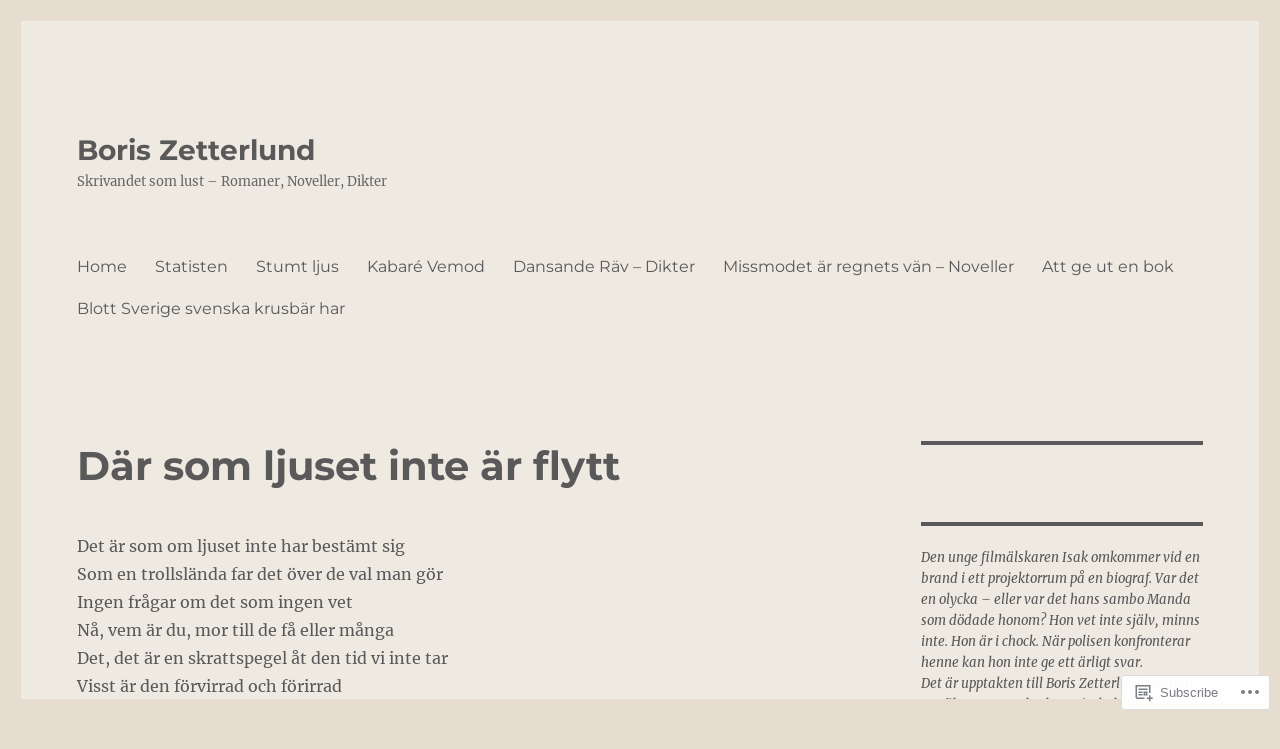

--- FILE ---
content_type: text/html; charset=UTF-8
request_url: https://borisuz.com/dar-som-ljuset-inte-ar-flytt/
body_size: 31510
content:
<!DOCTYPE html>
<html lang="en" class="no-js">
<head>
	<meta charset="UTF-8">
	<meta name="viewport" content="width=device-width, initial-scale=1">
	<link rel="profile" href="https://gmpg.org/xfn/11">
		<script>(function(html){html.className = html.className.replace(/\bno-js\b/,'js')})(document.documentElement);</script>
<title>Där som ljuset inte är flytt &#8211; Boris Zetterlund</title>
<meta name='robots' content='max-image-preview:large' />

<!-- Async WordPress.com Remote Login -->
<script id="wpcom_remote_login_js">
var wpcom_remote_login_extra_auth = '';
function wpcom_remote_login_remove_dom_node_id( element_id ) {
	var dom_node = document.getElementById( element_id );
	if ( dom_node ) { dom_node.parentNode.removeChild( dom_node ); }
}
function wpcom_remote_login_remove_dom_node_classes( class_name ) {
	var dom_nodes = document.querySelectorAll( '.' + class_name );
	for ( var i = 0; i < dom_nodes.length; i++ ) {
		dom_nodes[ i ].parentNode.removeChild( dom_nodes[ i ] );
	}
}
function wpcom_remote_login_final_cleanup() {
	wpcom_remote_login_remove_dom_node_classes( "wpcom_remote_login_msg" );
	wpcom_remote_login_remove_dom_node_id( "wpcom_remote_login_key" );
	wpcom_remote_login_remove_dom_node_id( "wpcom_remote_login_validate" );
	wpcom_remote_login_remove_dom_node_id( "wpcom_remote_login_js" );
	wpcom_remote_login_remove_dom_node_id( "wpcom_request_access_iframe" );
	wpcom_remote_login_remove_dom_node_id( "wpcom_request_access_styles" );
}

// Watch for messages back from the remote login
window.addEventListener( "message", function( e ) {
	if ( e.origin === "https://r-login.wordpress.com" ) {
		var data = {};
		try {
			data = JSON.parse( e.data );
		} catch( e ) {
			wpcom_remote_login_final_cleanup();
			return;
		}

		if ( data.msg === 'LOGIN' ) {
			// Clean up the login check iframe
			wpcom_remote_login_remove_dom_node_id( "wpcom_remote_login_key" );

			var id_regex = new RegExp( /^[0-9]+$/ );
			var token_regex = new RegExp( /^.*|.*|.*$/ );
			if (
				token_regex.test( data.token )
				&& id_regex.test( data.wpcomid )
			) {
				// We have everything we need to ask for a login
				var script = document.createElement( "script" );
				script.setAttribute( "id", "wpcom_remote_login_validate" );
				script.src = '/remote-login.php?wpcom_remote_login=validate'
					+ '&wpcomid=' + data.wpcomid
					+ '&token=' + encodeURIComponent( data.token )
					+ '&host=' + window.location.protocol
					+ '//' + window.location.hostname
					+ '&postid=452'
					+ '&is_singular=';
				document.body.appendChild( script );
			}

			return;
		}

		// Safari ITP, not logged in, so redirect
		if ( data.msg === 'LOGIN-REDIRECT' ) {
			window.location = 'https://wordpress.com/log-in?redirect_to=' + window.location.href;
			return;
		}

		// Safari ITP, storage access failed, remove the request
		if ( data.msg === 'LOGIN-REMOVE' ) {
			var css_zap = 'html { -webkit-transition: margin-top 1s; transition: margin-top 1s; } /* 9001 */ html { margin-top: 0 !important; } * html body { margin-top: 0 !important; } @media screen and ( max-width: 782px ) { html { margin-top: 0 !important; } * html body { margin-top: 0 !important; } }';
			var style_zap = document.createElement( 'style' );
			style_zap.type = 'text/css';
			style_zap.appendChild( document.createTextNode( css_zap ) );
			document.body.appendChild( style_zap );

			var e = document.getElementById( 'wpcom_request_access_iframe' );
			e.parentNode.removeChild( e );

			document.cookie = 'wordpress_com_login_access=denied; path=/; max-age=31536000';

			return;
		}

		// Safari ITP
		if ( data.msg === 'REQUEST_ACCESS' ) {
			console.log( 'request access: safari' );

			// Check ITP iframe enable/disable knob
			if ( wpcom_remote_login_extra_auth !== 'safari_itp_iframe' ) {
				return;
			}

			// If we are in a "private window" there is no ITP.
			var private_window = false;
			try {
				var opendb = window.openDatabase( null, null, null, null );
			} catch( e ) {
				private_window = true;
			}

			if ( private_window ) {
				console.log( 'private window' );
				return;
			}

			var iframe = document.createElement( 'iframe' );
			iframe.id = 'wpcom_request_access_iframe';
			iframe.setAttribute( 'scrolling', 'no' );
			iframe.setAttribute( 'sandbox', 'allow-storage-access-by-user-activation allow-scripts allow-same-origin allow-top-navigation-by-user-activation' );
			iframe.src = 'https://r-login.wordpress.com/remote-login.php?wpcom_remote_login=request_access&origin=' + encodeURIComponent( data.origin ) + '&wpcomid=' + encodeURIComponent( data.wpcomid );

			var css = 'html { -webkit-transition: margin-top 1s; transition: margin-top 1s; } /* 9001 */ html { margin-top: 46px !important; } * html body { margin-top: 46px !important; } @media screen and ( max-width: 660px ) { html { margin-top: 71px !important; } * html body { margin-top: 71px !important; } #wpcom_request_access_iframe { display: block; height: 71px !important; } } #wpcom_request_access_iframe { border: 0px; height: 46px; position: fixed; top: 0; left: 0; width: 100%; min-width: 100%; z-index: 99999; background: #23282d; } ';

			var style = document.createElement( 'style' );
			style.type = 'text/css';
			style.id = 'wpcom_request_access_styles';
			style.appendChild( document.createTextNode( css ) );
			document.body.appendChild( style );

			document.body.appendChild( iframe );
		}

		if ( data.msg === 'DONE' ) {
			wpcom_remote_login_final_cleanup();
		}
	}
}, false );

// Inject the remote login iframe after the page has had a chance to load
// more critical resources
window.addEventListener( "DOMContentLoaded", function( e ) {
	var iframe = document.createElement( "iframe" );
	iframe.style.display = "none";
	iframe.setAttribute( "scrolling", "no" );
	iframe.setAttribute( "id", "wpcom_remote_login_key" );
	iframe.src = "https://r-login.wordpress.com/remote-login.php"
		+ "?wpcom_remote_login=key"
		+ "&origin=aHR0cHM6Ly9ib3Jpc3V6LmNvbQ%3D%3D"
		+ "&wpcomid=106944556"
		+ "&time=" + Math.floor( Date.now() / 1000 );
	document.body.appendChild( iframe );
}, false );
</script>
<link rel='dns-prefetch' href='//s0.wp.com' />
<link rel='dns-prefetch' href='//wordpress.com' />
<link rel="alternate" type="application/rss+xml" title="Boris Zetterlund &raquo; Feed" href="https://borisuz.com/feed/" />
<link rel="alternate" type="application/rss+xml" title="Boris Zetterlund &raquo; Comments Feed" href="https://borisuz.com/comments/feed/" />
	<script type="text/javascript">
		/* <![CDATA[ */
		function addLoadEvent(func) {
			var oldonload = window.onload;
			if (typeof window.onload != 'function') {
				window.onload = func;
			} else {
				window.onload = function () {
					oldonload();
					func();
				}
			}
		}
		/* ]]> */
	</script>
	<link crossorigin='anonymous' rel='stylesheet' id='all-css-0-1' href='/_static/??/wp-content/mu-plugins/jetpack-plugin/sun/modules/theme-tools/compat/twentysixteen.css,/wp-content/mu-plugins/likes/jetpack-likes.css?m=1753279645j&cssminify=yes' type='text/css' media='all' />
<style id='wp-emoji-styles-inline-css'>

	img.wp-smiley, img.emoji {
		display: inline !important;
		border: none !important;
		box-shadow: none !important;
		height: 1em !important;
		width: 1em !important;
		margin: 0 0.07em !important;
		vertical-align: -0.1em !important;
		background: none !important;
		padding: 0 !important;
	}
/*# sourceURL=wp-emoji-styles-inline-css */
</style>
<link crossorigin='anonymous' rel='stylesheet' id='all-css-2-1' href='/wp-content/plugins/gutenberg-core/v22.2.0/build/styles/block-library/style.css?m=1764855221i&cssminify=yes' type='text/css' media='all' />
<style id='wp-block-library-inline-css'>
.has-text-align-justify {
	text-align:justify;
}
.has-text-align-justify{text-align:justify;}

/*# sourceURL=wp-block-library-inline-css */
</style><style id='wp-block-columns-inline-css'>
.wp-block-columns{box-sizing:border-box;display:flex;flex-wrap:wrap!important}@media (min-width:782px){.wp-block-columns{flex-wrap:nowrap!important}}.wp-block-columns{align-items:normal!important}.wp-block-columns.are-vertically-aligned-top{align-items:flex-start}.wp-block-columns.are-vertically-aligned-center{align-items:center}.wp-block-columns.are-vertically-aligned-bottom{align-items:flex-end}@media (max-width:781px){.wp-block-columns:not(.is-not-stacked-on-mobile)>.wp-block-column{flex-basis:100%!important}}@media (min-width:782px){.wp-block-columns:not(.is-not-stacked-on-mobile)>.wp-block-column{flex-basis:0;flex-grow:1}.wp-block-columns:not(.is-not-stacked-on-mobile)>.wp-block-column[style*=flex-basis]{flex-grow:0}}.wp-block-columns.is-not-stacked-on-mobile{flex-wrap:nowrap!important}.wp-block-columns.is-not-stacked-on-mobile>.wp-block-column{flex-basis:0;flex-grow:1}.wp-block-columns.is-not-stacked-on-mobile>.wp-block-column[style*=flex-basis]{flex-grow:0}:where(.wp-block-columns){margin-bottom:1.75em}:where(.wp-block-columns.has-background){padding:1.25em 2.375em}.wp-block-column{flex-grow:1;min-width:0;overflow-wrap:break-word;word-break:break-word}.wp-block-column.is-vertically-aligned-top{align-self:flex-start}.wp-block-column.is-vertically-aligned-center{align-self:center}.wp-block-column.is-vertically-aligned-bottom{align-self:flex-end}.wp-block-column.is-vertically-aligned-stretch{align-self:stretch}.wp-block-column.is-vertically-aligned-bottom,.wp-block-column.is-vertically-aligned-center,.wp-block-column.is-vertically-aligned-top{width:100%}
/*# sourceURL=/wp-content/plugins/gutenberg-core/v22.2.0/build/styles/block-library/columns/style.css */
</style>
<style id='wp-block-embed-inline-css'>
.wp-block-embed.alignleft,.wp-block-embed.alignright,.wp-block[data-align=left]>[data-type="core/embed"],.wp-block[data-align=right]>[data-type="core/embed"]{max-width:360px;width:100%}.wp-block-embed.alignleft .wp-block-embed__wrapper,.wp-block-embed.alignright .wp-block-embed__wrapper,.wp-block[data-align=left]>[data-type="core/embed"] .wp-block-embed__wrapper,.wp-block[data-align=right]>[data-type="core/embed"] .wp-block-embed__wrapper{min-width:280px}.wp-block-cover .wp-block-embed{min-height:240px;min-width:320px}.wp-block-group.is-layout-flex .wp-block-embed{flex:1 1 0%;min-width:0}.wp-block-embed{overflow-wrap:break-word}.wp-block-embed :where(figcaption){margin-bottom:1em;margin-top:.5em}.wp-block-embed iframe{max-width:100%}.wp-block-embed__wrapper{position:relative}.wp-embed-responsive .wp-has-aspect-ratio .wp-block-embed__wrapper:before{content:"";display:block;padding-top:50%}.wp-embed-responsive .wp-has-aspect-ratio iframe{bottom:0;height:100%;left:0;position:absolute;right:0;top:0;width:100%}.wp-embed-responsive .wp-embed-aspect-21-9 .wp-block-embed__wrapper:before{padding-top:42.85%}.wp-embed-responsive .wp-embed-aspect-18-9 .wp-block-embed__wrapper:before{padding-top:50%}.wp-embed-responsive .wp-embed-aspect-16-9 .wp-block-embed__wrapper:before{padding-top:56.25%}.wp-embed-responsive .wp-embed-aspect-4-3 .wp-block-embed__wrapper:before{padding-top:75%}.wp-embed-responsive .wp-embed-aspect-1-1 .wp-block-embed__wrapper:before{padding-top:100%}.wp-embed-responsive .wp-embed-aspect-9-16 .wp-block-embed__wrapper:before{padding-top:177.77%}.wp-embed-responsive .wp-embed-aspect-1-2 .wp-block-embed__wrapper:before{padding-top:200%}
/*# sourceURL=/wp-content/plugins/gutenberg-core/v22.2.0/build/styles/block-library/embed/style.css */
</style>
<style id='wp-block-embed-theme-inline-css'>
.wp-block-embed :where(figcaption){color:#555;font-size:13px;text-align:center}.is-dark-theme .wp-block-embed :where(figcaption){color:#ffffffa6}.wp-block-embed{margin:0 0 1em}
/*# sourceURL=/wp-content/plugins/gutenberg-core/v22.2.0/build/styles/block-library/embed/theme.css */
</style>
<style id='wp-block-paragraph-inline-css'>
.is-small-text{font-size:.875em}.is-regular-text{font-size:1em}.is-large-text{font-size:2.25em}.is-larger-text{font-size:3em}.has-drop-cap:not(:focus):first-letter{float:left;font-size:8.4em;font-style:normal;font-weight:100;line-height:.68;margin:.05em .1em 0 0;text-transform:uppercase}body.rtl .has-drop-cap:not(:focus):first-letter{float:none;margin-left:.1em}p.has-drop-cap.has-background{overflow:hidden}:root :where(p.has-background){padding:1.25em 2.375em}:where(p.has-text-color:not(.has-link-color)) a{color:inherit}p.has-text-align-left[style*="writing-mode:vertical-lr"],p.has-text-align-right[style*="writing-mode:vertical-rl"]{rotate:180deg}
/*# sourceURL=/wp-content/plugins/gutenberg-core/v22.2.0/build/styles/block-library/paragraph/style.css */
</style>
<style id='wp-block-image-inline-css'>
.wp-block-image>a,.wp-block-image>figure>a{display:inline-block}.wp-block-image img{box-sizing:border-box;height:auto;max-width:100%;vertical-align:bottom}@media not (prefers-reduced-motion){.wp-block-image img.hide{visibility:hidden}.wp-block-image img.show{animation:show-content-image .4s}}.wp-block-image[style*=border-radius] img,.wp-block-image[style*=border-radius]>a{border-radius:inherit}.wp-block-image.has-custom-border img{box-sizing:border-box}.wp-block-image.aligncenter{text-align:center}.wp-block-image.alignfull>a,.wp-block-image.alignwide>a{width:100%}.wp-block-image.alignfull img,.wp-block-image.alignwide img{height:auto;width:100%}.wp-block-image .aligncenter,.wp-block-image .alignleft,.wp-block-image .alignright,.wp-block-image.aligncenter,.wp-block-image.alignleft,.wp-block-image.alignright{display:table}.wp-block-image .aligncenter>figcaption,.wp-block-image .alignleft>figcaption,.wp-block-image .alignright>figcaption,.wp-block-image.aligncenter>figcaption,.wp-block-image.alignleft>figcaption,.wp-block-image.alignright>figcaption{caption-side:bottom;display:table-caption}.wp-block-image .alignleft{float:left;margin:.5em 1em .5em 0}.wp-block-image .alignright{float:right;margin:.5em 0 .5em 1em}.wp-block-image .aligncenter{margin-left:auto;margin-right:auto}.wp-block-image :where(figcaption){margin-bottom:1em;margin-top:.5em}.wp-block-image.is-style-circle-mask img{border-radius:9999px}@supports ((-webkit-mask-image:none) or (mask-image:none)) or (-webkit-mask-image:none){.wp-block-image.is-style-circle-mask img{border-radius:0;-webkit-mask-image:url('data:image/svg+xml;utf8,<svg viewBox="0 0 100 100" xmlns="http://www.w3.org/2000/svg"><circle cx="50" cy="50" r="50"/></svg>');mask-image:url('data:image/svg+xml;utf8,<svg viewBox="0 0 100 100" xmlns="http://www.w3.org/2000/svg"><circle cx="50" cy="50" r="50"/></svg>');mask-mode:alpha;-webkit-mask-position:center;mask-position:center;-webkit-mask-repeat:no-repeat;mask-repeat:no-repeat;-webkit-mask-size:contain;mask-size:contain}}:root :where(.wp-block-image.is-style-rounded img,.wp-block-image .is-style-rounded img){border-radius:9999px}.wp-block-image figure{margin:0}.wp-lightbox-container{display:flex;flex-direction:column;position:relative}.wp-lightbox-container img{cursor:zoom-in}.wp-lightbox-container img:hover+button{opacity:1}.wp-lightbox-container button{align-items:center;backdrop-filter:blur(16px) saturate(180%);background-color:#5a5a5a40;border:none;border-radius:4px;cursor:zoom-in;display:flex;height:20px;justify-content:center;opacity:0;padding:0;position:absolute;right:16px;text-align:center;top:16px;width:20px;z-index:100}@media not (prefers-reduced-motion){.wp-lightbox-container button{transition:opacity .2s ease}}.wp-lightbox-container button:focus-visible{outline:3px auto #5a5a5a40;outline:3px auto -webkit-focus-ring-color;outline-offset:3px}.wp-lightbox-container button:hover{cursor:pointer;opacity:1}.wp-lightbox-container button:focus{opacity:1}.wp-lightbox-container button:focus,.wp-lightbox-container button:hover,.wp-lightbox-container button:not(:hover):not(:active):not(.has-background){background-color:#5a5a5a40;border:none}.wp-lightbox-overlay{box-sizing:border-box;cursor:zoom-out;height:100vh;left:0;overflow:hidden;position:fixed;top:0;visibility:hidden;width:100%;z-index:100000}.wp-lightbox-overlay .close-button{align-items:center;cursor:pointer;display:flex;justify-content:center;min-height:40px;min-width:40px;padding:0;position:absolute;right:calc(env(safe-area-inset-right) + 16px);top:calc(env(safe-area-inset-top) + 16px);z-index:5000000}.wp-lightbox-overlay .close-button:focus,.wp-lightbox-overlay .close-button:hover,.wp-lightbox-overlay .close-button:not(:hover):not(:active):not(.has-background){background:none;border:none}.wp-lightbox-overlay .lightbox-image-container{height:var(--wp--lightbox-container-height);left:50%;overflow:hidden;position:absolute;top:50%;transform:translate(-50%,-50%);transform-origin:top left;width:var(--wp--lightbox-container-width);z-index:9999999999}.wp-lightbox-overlay .wp-block-image{align-items:center;box-sizing:border-box;display:flex;height:100%;justify-content:center;margin:0;position:relative;transform-origin:0 0;width:100%;z-index:3000000}.wp-lightbox-overlay .wp-block-image img{height:var(--wp--lightbox-image-height);min-height:var(--wp--lightbox-image-height);min-width:var(--wp--lightbox-image-width);width:var(--wp--lightbox-image-width)}.wp-lightbox-overlay .wp-block-image figcaption{display:none}.wp-lightbox-overlay button{background:none;border:none}.wp-lightbox-overlay .scrim{background-color:#fff;height:100%;opacity:.9;position:absolute;width:100%;z-index:2000000}.wp-lightbox-overlay.active{visibility:visible}@media not (prefers-reduced-motion){.wp-lightbox-overlay.active{animation:turn-on-visibility .25s both}.wp-lightbox-overlay.active img{animation:turn-on-visibility .35s both}.wp-lightbox-overlay.show-closing-animation:not(.active){animation:turn-off-visibility .35s both}.wp-lightbox-overlay.show-closing-animation:not(.active) img{animation:turn-off-visibility .25s both}.wp-lightbox-overlay.zoom.active{animation:none;opacity:1;visibility:visible}.wp-lightbox-overlay.zoom.active .lightbox-image-container{animation:lightbox-zoom-in .4s}.wp-lightbox-overlay.zoom.active .lightbox-image-container img{animation:none}.wp-lightbox-overlay.zoom.active .scrim{animation:turn-on-visibility .4s forwards}.wp-lightbox-overlay.zoom.show-closing-animation:not(.active){animation:none}.wp-lightbox-overlay.zoom.show-closing-animation:not(.active) .lightbox-image-container{animation:lightbox-zoom-out .4s}.wp-lightbox-overlay.zoom.show-closing-animation:not(.active) .lightbox-image-container img{animation:none}.wp-lightbox-overlay.zoom.show-closing-animation:not(.active) .scrim{animation:turn-off-visibility .4s forwards}}@keyframes show-content-image{0%{visibility:hidden}99%{visibility:hidden}to{visibility:visible}}@keyframes turn-on-visibility{0%{opacity:0}to{opacity:1}}@keyframes turn-off-visibility{0%{opacity:1;visibility:visible}99%{opacity:0;visibility:visible}to{opacity:0;visibility:hidden}}@keyframes lightbox-zoom-in{0%{transform:translate(calc((-100vw + var(--wp--lightbox-scrollbar-width))/2 + var(--wp--lightbox-initial-left-position)),calc(-50vh + var(--wp--lightbox-initial-top-position))) scale(var(--wp--lightbox-scale))}to{transform:translate(-50%,-50%) scale(1)}}@keyframes lightbox-zoom-out{0%{transform:translate(-50%,-50%) scale(1);visibility:visible}99%{visibility:visible}to{transform:translate(calc((-100vw + var(--wp--lightbox-scrollbar-width))/2 + var(--wp--lightbox-initial-left-position)),calc(-50vh + var(--wp--lightbox-initial-top-position))) scale(var(--wp--lightbox-scale));visibility:hidden}}
/*# sourceURL=/wp-content/plugins/gutenberg-core/v22.2.0/build/styles/block-library/image/style.css */
</style>
<style id='wp-block-image-theme-inline-css'>
:root :where(.wp-block-image figcaption){color:#555;font-size:13px;text-align:center}.is-dark-theme :root :where(.wp-block-image figcaption){color:#ffffffa6}.wp-block-image{margin:0 0 1em}
/*# sourceURL=/wp-content/plugins/gutenberg-core/v22.2.0/build/styles/block-library/image/theme.css */
</style>
<style id='global-styles-inline-css'>
:root{--wp--preset--aspect-ratio--square: 1;--wp--preset--aspect-ratio--4-3: 4/3;--wp--preset--aspect-ratio--3-4: 3/4;--wp--preset--aspect-ratio--3-2: 3/2;--wp--preset--aspect-ratio--2-3: 2/3;--wp--preset--aspect-ratio--16-9: 16/9;--wp--preset--aspect-ratio--9-16: 9/16;--wp--preset--color--black: #000000;--wp--preset--color--cyan-bluish-gray: #abb8c3;--wp--preset--color--white: #fff;--wp--preset--color--pale-pink: #f78da7;--wp--preset--color--vivid-red: #cf2e2e;--wp--preset--color--luminous-vivid-orange: #ff6900;--wp--preset--color--luminous-vivid-amber: #fcb900;--wp--preset--color--light-green-cyan: #7bdcb5;--wp--preset--color--vivid-green-cyan: #00d084;--wp--preset--color--pale-cyan-blue: #8ed1fc;--wp--preset--color--vivid-cyan-blue: #0693e3;--wp--preset--color--vivid-purple: #9b51e0;--wp--preset--color--dark-gray: #1a1a1a;--wp--preset--color--medium-gray: #686868;--wp--preset--color--light-gray: #e5e5e5;--wp--preset--color--blue-gray: #4d545c;--wp--preset--color--bright-blue: #007acc;--wp--preset--color--light-blue: #9adffd;--wp--preset--color--dark-brown: #402b30;--wp--preset--color--medium-brown: #774e24;--wp--preset--color--dark-red: #640c1f;--wp--preset--color--bright-red: #ff675f;--wp--preset--color--yellow: #ffef8e;--wp--preset--gradient--vivid-cyan-blue-to-vivid-purple: linear-gradient(135deg,rgb(6,147,227) 0%,rgb(155,81,224) 100%);--wp--preset--gradient--light-green-cyan-to-vivid-green-cyan: linear-gradient(135deg,rgb(122,220,180) 0%,rgb(0,208,130) 100%);--wp--preset--gradient--luminous-vivid-amber-to-luminous-vivid-orange: linear-gradient(135deg,rgb(252,185,0) 0%,rgb(255,105,0) 100%);--wp--preset--gradient--luminous-vivid-orange-to-vivid-red: linear-gradient(135deg,rgb(255,105,0) 0%,rgb(207,46,46) 100%);--wp--preset--gradient--very-light-gray-to-cyan-bluish-gray: linear-gradient(135deg,rgb(238,238,238) 0%,rgb(169,184,195) 100%);--wp--preset--gradient--cool-to-warm-spectrum: linear-gradient(135deg,rgb(74,234,220) 0%,rgb(151,120,209) 20%,rgb(207,42,186) 40%,rgb(238,44,130) 60%,rgb(251,105,98) 80%,rgb(254,248,76) 100%);--wp--preset--gradient--blush-light-purple: linear-gradient(135deg,rgb(255,206,236) 0%,rgb(152,150,240) 100%);--wp--preset--gradient--blush-bordeaux: linear-gradient(135deg,rgb(254,205,165) 0%,rgb(254,45,45) 50%,rgb(107,0,62) 100%);--wp--preset--gradient--luminous-dusk: linear-gradient(135deg,rgb(255,203,112) 0%,rgb(199,81,192) 50%,rgb(65,88,208) 100%);--wp--preset--gradient--pale-ocean: linear-gradient(135deg,rgb(255,245,203) 0%,rgb(182,227,212) 50%,rgb(51,167,181) 100%);--wp--preset--gradient--electric-grass: linear-gradient(135deg,rgb(202,248,128) 0%,rgb(113,206,126) 100%);--wp--preset--gradient--midnight: linear-gradient(135deg,rgb(2,3,129) 0%,rgb(40,116,252) 100%);--wp--preset--font-size--small: 13px;--wp--preset--font-size--medium: 20px;--wp--preset--font-size--large: 36px;--wp--preset--font-size--x-large: 42px;--wp--preset--font-family--albert-sans: 'Albert Sans', sans-serif;--wp--preset--font-family--alegreya: Alegreya, serif;--wp--preset--font-family--arvo: Arvo, serif;--wp--preset--font-family--bodoni-moda: 'Bodoni Moda', serif;--wp--preset--font-family--bricolage-grotesque: 'Bricolage Grotesque', sans-serif;--wp--preset--font-family--cabin: Cabin, sans-serif;--wp--preset--font-family--chivo: Chivo, sans-serif;--wp--preset--font-family--commissioner: Commissioner, sans-serif;--wp--preset--font-family--cormorant: Cormorant, serif;--wp--preset--font-family--courier-prime: 'Courier Prime', monospace;--wp--preset--font-family--crimson-pro: 'Crimson Pro', serif;--wp--preset--font-family--dm-mono: 'DM Mono', monospace;--wp--preset--font-family--dm-sans: 'DM Sans', sans-serif;--wp--preset--font-family--dm-serif-display: 'DM Serif Display', serif;--wp--preset--font-family--domine: Domine, serif;--wp--preset--font-family--eb-garamond: 'EB Garamond', serif;--wp--preset--font-family--epilogue: Epilogue, sans-serif;--wp--preset--font-family--fahkwang: Fahkwang, sans-serif;--wp--preset--font-family--figtree: Figtree, sans-serif;--wp--preset--font-family--fira-sans: 'Fira Sans', sans-serif;--wp--preset--font-family--fjalla-one: 'Fjalla One', sans-serif;--wp--preset--font-family--fraunces: Fraunces, serif;--wp--preset--font-family--gabarito: Gabarito, system-ui;--wp--preset--font-family--ibm-plex-mono: 'IBM Plex Mono', monospace;--wp--preset--font-family--ibm-plex-sans: 'IBM Plex Sans', sans-serif;--wp--preset--font-family--ibarra-real-nova: 'Ibarra Real Nova', serif;--wp--preset--font-family--instrument-serif: 'Instrument Serif', serif;--wp--preset--font-family--inter: Inter, sans-serif;--wp--preset--font-family--josefin-sans: 'Josefin Sans', sans-serif;--wp--preset--font-family--jost: Jost, sans-serif;--wp--preset--font-family--libre-baskerville: 'Libre Baskerville', serif;--wp--preset--font-family--libre-franklin: 'Libre Franklin', sans-serif;--wp--preset--font-family--literata: Literata, serif;--wp--preset--font-family--lora: Lora, serif;--wp--preset--font-family--merriweather: Merriweather, serif;--wp--preset--font-family--montserrat: Montserrat, sans-serif;--wp--preset--font-family--newsreader: Newsreader, serif;--wp--preset--font-family--noto-sans-mono: 'Noto Sans Mono', sans-serif;--wp--preset--font-family--nunito: Nunito, sans-serif;--wp--preset--font-family--open-sans: 'Open Sans', sans-serif;--wp--preset--font-family--overpass: Overpass, sans-serif;--wp--preset--font-family--pt-serif: 'PT Serif', serif;--wp--preset--font-family--petrona: Petrona, serif;--wp--preset--font-family--piazzolla: Piazzolla, serif;--wp--preset--font-family--playfair-display: 'Playfair Display', serif;--wp--preset--font-family--plus-jakarta-sans: 'Plus Jakarta Sans', sans-serif;--wp--preset--font-family--poppins: Poppins, sans-serif;--wp--preset--font-family--raleway: Raleway, sans-serif;--wp--preset--font-family--roboto: Roboto, sans-serif;--wp--preset--font-family--roboto-slab: 'Roboto Slab', serif;--wp--preset--font-family--rubik: Rubik, sans-serif;--wp--preset--font-family--rufina: Rufina, serif;--wp--preset--font-family--sora: Sora, sans-serif;--wp--preset--font-family--source-sans-3: 'Source Sans 3', sans-serif;--wp--preset--font-family--source-serif-4: 'Source Serif 4', serif;--wp--preset--font-family--space-mono: 'Space Mono', monospace;--wp--preset--font-family--syne: Syne, sans-serif;--wp--preset--font-family--texturina: Texturina, serif;--wp--preset--font-family--urbanist: Urbanist, sans-serif;--wp--preset--font-family--work-sans: 'Work Sans', sans-serif;--wp--preset--spacing--20: 0.44rem;--wp--preset--spacing--30: 0.67rem;--wp--preset--spacing--40: 1rem;--wp--preset--spacing--50: 1.5rem;--wp--preset--spacing--60: 2.25rem;--wp--preset--spacing--70: 3.38rem;--wp--preset--spacing--80: 5.06rem;--wp--preset--shadow--natural: 6px 6px 9px rgba(0, 0, 0, 0.2);--wp--preset--shadow--deep: 12px 12px 50px rgba(0, 0, 0, 0.4);--wp--preset--shadow--sharp: 6px 6px 0px rgba(0, 0, 0, 0.2);--wp--preset--shadow--outlined: 6px 6px 0px -3px rgb(255, 255, 255), 6px 6px rgb(0, 0, 0);--wp--preset--shadow--crisp: 6px 6px 0px rgb(0, 0, 0);}:where(.is-layout-flex){gap: 0.5em;}:where(.is-layout-grid){gap: 0.5em;}body .is-layout-flex{display: flex;}.is-layout-flex{flex-wrap: wrap;align-items: center;}.is-layout-flex > :is(*, div){margin: 0;}body .is-layout-grid{display: grid;}.is-layout-grid > :is(*, div){margin: 0;}:where(.wp-block-columns.is-layout-flex){gap: 2em;}:where(.wp-block-columns.is-layout-grid){gap: 2em;}:where(.wp-block-post-template.is-layout-flex){gap: 1.25em;}:where(.wp-block-post-template.is-layout-grid){gap: 1.25em;}.has-black-color{color: var(--wp--preset--color--black) !important;}.has-cyan-bluish-gray-color{color: var(--wp--preset--color--cyan-bluish-gray) !important;}.has-white-color{color: var(--wp--preset--color--white) !important;}.has-pale-pink-color{color: var(--wp--preset--color--pale-pink) !important;}.has-vivid-red-color{color: var(--wp--preset--color--vivid-red) !important;}.has-luminous-vivid-orange-color{color: var(--wp--preset--color--luminous-vivid-orange) !important;}.has-luminous-vivid-amber-color{color: var(--wp--preset--color--luminous-vivid-amber) !important;}.has-light-green-cyan-color{color: var(--wp--preset--color--light-green-cyan) !important;}.has-vivid-green-cyan-color{color: var(--wp--preset--color--vivid-green-cyan) !important;}.has-pale-cyan-blue-color{color: var(--wp--preset--color--pale-cyan-blue) !important;}.has-vivid-cyan-blue-color{color: var(--wp--preset--color--vivid-cyan-blue) !important;}.has-vivid-purple-color{color: var(--wp--preset--color--vivid-purple) !important;}.has-black-background-color{background-color: var(--wp--preset--color--black) !important;}.has-cyan-bluish-gray-background-color{background-color: var(--wp--preset--color--cyan-bluish-gray) !important;}.has-white-background-color{background-color: var(--wp--preset--color--white) !important;}.has-pale-pink-background-color{background-color: var(--wp--preset--color--pale-pink) !important;}.has-vivid-red-background-color{background-color: var(--wp--preset--color--vivid-red) !important;}.has-luminous-vivid-orange-background-color{background-color: var(--wp--preset--color--luminous-vivid-orange) !important;}.has-luminous-vivid-amber-background-color{background-color: var(--wp--preset--color--luminous-vivid-amber) !important;}.has-light-green-cyan-background-color{background-color: var(--wp--preset--color--light-green-cyan) !important;}.has-vivid-green-cyan-background-color{background-color: var(--wp--preset--color--vivid-green-cyan) !important;}.has-pale-cyan-blue-background-color{background-color: var(--wp--preset--color--pale-cyan-blue) !important;}.has-vivid-cyan-blue-background-color{background-color: var(--wp--preset--color--vivid-cyan-blue) !important;}.has-vivid-purple-background-color{background-color: var(--wp--preset--color--vivid-purple) !important;}.has-black-border-color{border-color: var(--wp--preset--color--black) !important;}.has-cyan-bluish-gray-border-color{border-color: var(--wp--preset--color--cyan-bluish-gray) !important;}.has-white-border-color{border-color: var(--wp--preset--color--white) !important;}.has-pale-pink-border-color{border-color: var(--wp--preset--color--pale-pink) !important;}.has-vivid-red-border-color{border-color: var(--wp--preset--color--vivid-red) !important;}.has-luminous-vivid-orange-border-color{border-color: var(--wp--preset--color--luminous-vivid-orange) !important;}.has-luminous-vivid-amber-border-color{border-color: var(--wp--preset--color--luminous-vivid-amber) !important;}.has-light-green-cyan-border-color{border-color: var(--wp--preset--color--light-green-cyan) !important;}.has-vivid-green-cyan-border-color{border-color: var(--wp--preset--color--vivid-green-cyan) !important;}.has-pale-cyan-blue-border-color{border-color: var(--wp--preset--color--pale-cyan-blue) !important;}.has-vivid-cyan-blue-border-color{border-color: var(--wp--preset--color--vivid-cyan-blue) !important;}.has-vivid-purple-border-color{border-color: var(--wp--preset--color--vivid-purple) !important;}.has-vivid-cyan-blue-to-vivid-purple-gradient-background{background: var(--wp--preset--gradient--vivid-cyan-blue-to-vivid-purple) !important;}.has-light-green-cyan-to-vivid-green-cyan-gradient-background{background: var(--wp--preset--gradient--light-green-cyan-to-vivid-green-cyan) !important;}.has-luminous-vivid-amber-to-luminous-vivid-orange-gradient-background{background: var(--wp--preset--gradient--luminous-vivid-amber-to-luminous-vivid-orange) !important;}.has-luminous-vivid-orange-to-vivid-red-gradient-background{background: var(--wp--preset--gradient--luminous-vivid-orange-to-vivid-red) !important;}.has-very-light-gray-to-cyan-bluish-gray-gradient-background{background: var(--wp--preset--gradient--very-light-gray-to-cyan-bluish-gray) !important;}.has-cool-to-warm-spectrum-gradient-background{background: var(--wp--preset--gradient--cool-to-warm-spectrum) !important;}.has-blush-light-purple-gradient-background{background: var(--wp--preset--gradient--blush-light-purple) !important;}.has-blush-bordeaux-gradient-background{background: var(--wp--preset--gradient--blush-bordeaux) !important;}.has-luminous-dusk-gradient-background{background: var(--wp--preset--gradient--luminous-dusk) !important;}.has-pale-ocean-gradient-background{background: var(--wp--preset--gradient--pale-ocean) !important;}.has-electric-grass-gradient-background{background: var(--wp--preset--gradient--electric-grass) !important;}.has-midnight-gradient-background{background: var(--wp--preset--gradient--midnight) !important;}.has-small-font-size{font-size: var(--wp--preset--font-size--small) !important;}.has-medium-font-size{font-size: var(--wp--preset--font-size--medium) !important;}.has-large-font-size{font-size: var(--wp--preset--font-size--large) !important;}.has-x-large-font-size{font-size: var(--wp--preset--font-size--x-large) !important;}.has-albert-sans-font-family{font-family: var(--wp--preset--font-family--albert-sans) !important;}.has-alegreya-font-family{font-family: var(--wp--preset--font-family--alegreya) !important;}.has-arvo-font-family{font-family: var(--wp--preset--font-family--arvo) !important;}.has-bodoni-moda-font-family{font-family: var(--wp--preset--font-family--bodoni-moda) !important;}.has-bricolage-grotesque-font-family{font-family: var(--wp--preset--font-family--bricolage-grotesque) !important;}.has-cabin-font-family{font-family: var(--wp--preset--font-family--cabin) !important;}.has-chivo-font-family{font-family: var(--wp--preset--font-family--chivo) !important;}.has-commissioner-font-family{font-family: var(--wp--preset--font-family--commissioner) !important;}.has-cormorant-font-family{font-family: var(--wp--preset--font-family--cormorant) !important;}.has-courier-prime-font-family{font-family: var(--wp--preset--font-family--courier-prime) !important;}.has-crimson-pro-font-family{font-family: var(--wp--preset--font-family--crimson-pro) !important;}.has-dm-mono-font-family{font-family: var(--wp--preset--font-family--dm-mono) !important;}.has-dm-sans-font-family{font-family: var(--wp--preset--font-family--dm-sans) !important;}.has-dm-serif-display-font-family{font-family: var(--wp--preset--font-family--dm-serif-display) !important;}.has-domine-font-family{font-family: var(--wp--preset--font-family--domine) !important;}.has-eb-garamond-font-family{font-family: var(--wp--preset--font-family--eb-garamond) !important;}.has-epilogue-font-family{font-family: var(--wp--preset--font-family--epilogue) !important;}.has-fahkwang-font-family{font-family: var(--wp--preset--font-family--fahkwang) !important;}.has-figtree-font-family{font-family: var(--wp--preset--font-family--figtree) !important;}.has-fira-sans-font-family{font-family: var(--wp--preset--font-family--fira-sans) !important;}.has-fjalla-one-font-family{font-family: var(--wp--preset--font-family--fjalla-one) !important;}.has-fraunces-font-family{font-family: var(--wp--preset--font-family--fraunces) !important;}.has-gabarito-font-family{font-family: var(--wp--preset--font-family--gabarito) !important;}.has-ibm-plex-mono-font-family{font-family: var(--wp--preset--font-family--ibm-plex-mono) !important;}.has-ibm-plex-sans-font-family{font-family: var(--wp--preset--font-family--ibm-plex-sans) !important;}.has-ibarra-real-nova-font-family{font-family: var(--wp--preset--font-family--ibarra-real-nova) !important;}.has-instrument-serif-font-family{font-family: var(--wp--preset--font-family--instrument-serif) !important;}.has-inter-font-family{font-family: var(--wp--preset--font-family--inter) !important;}.has-josefin-sans-font-family{font-family: var(--wp--preset--font-family--josefin-sans) !important;}.has-jost-font-family{font-family: var(--wp--preset--font-family--jost) !important;}.has-libre-baskerville-font-family{font-family: var(--wp--preset--font-family--libre-baskerville) !important;}.has-libre-franklin-font-family{font-family: var(--wp--preset--font-family--libre-franklin) !important;}.has-literata-font-family{font-family: var(--wp--preset--font-family--literata) !important;}.has-lora-font-family{font-family: var(--wp--preset--font-family--lora) !important;}.has-merriweather-font-family{font-family: var(--wp--preset--font-family--merriweather) !important;}.has-montserrat-font-family{font-family: var(--wp--preset--font-family--montserrat) !important;}.has-newsreader-font-family{font-family: var(--wp--preset--font-family--newsreader) !important;}.has-noto-sans-mono-font-family{font-family: var(--wp--preset--font-family--noto-sans-mono) !important;}.has-nunito-font-family{font-family: var(--wp--preset--font-family--nunito) !important;}.has-open-sans-font-family{font-family: var(--wp--preset--font-family--open-sans) !important;}.has-overpass-font-family{font-family: var(--wp--preset--font-family--overpass) !important;}.has-pt-serif-font-family{font-family: var(--wp--preset--font-family--pt-serif) !important;}.has-petrona-font-family{font-family: var(--wp--preset--font-family--petrona) !important;}.has-piazzolla-font-family{font-family: var(--wp--preset--font-family--piazzolla) !important;}.has-playfair-display-font-family{font-family: var(--wp--preset--font-family--playfair-display) !important;}.has-plus-jakarta-sans-font-family{font-family: var(--wp--preset--font-family--plus-jakarta-sans) !important;}.has-poppins-font-family{font-family: var(--wp--preset--font-family--poppins) !important;}.has-raleway-font-family{font-family: var(--wp--preset--font-family--raleway) !important;}.has-roboto-font-family{font-family: var(--wp--preset--font-family--roboto) !important;}.has-roboto-slab-font-family{font-family: var(--wp--preset--font-family--roboto-slab) !important;}.has-rubik-font-family{font-family: var(--wp--preset--font-family--rubik) !important;}.has-rufina-font-family{font-family: var(--wp--preset--font-family--rufina) !important;}.has-sora-font-family{font-family: var(--wp--preset--font-family--sora) !important;}.has-source-sans-3-font-family{font-family: var(--wp--preset--font-family--source-sans-3) !important;}.has-source-serif-4-font-family{font-family: var(--wp--preset--font-family--source-serif-4) !important;}.has-space-mono-font-family{font-family: var(--wp--preset--font-family--space-mono) !important;}.has-syne-font-family{font-family: var(--wp--preset--font-family--syne) !important;}.has-texturina-font-family{font-family: var(--wp--preset--font-family--texturina) !important;}.has-urbanist-font-family{font-family: var(--wp--preset--font-family--urbanist) !important;}.has-work-sans-font-family{font-family: var(--wp--preset--font-family--work-sans) !important;}
:where(.wp-block-columns.is-layout-flex){gap: 2em;}:where(.wp-block-columns.is-layout-grid){gap: 2em;}
/*# sourceURL=global-styles-inline-css */
</style>
<style id='core-block-supports-inline-css'>
.wp-container-core-columns-is-layout-9d6595d7{flex-wrap:nowrap;}
/*# sourceURL=core-block-supports-inline-css */
</style>

<style id='classic-theme-styles-inline-css'>
/*! This file is auto-generated */
.wp-block-button__link{color:#fff;background-color:#32373c;border-radius:9999px;box-shadow:none;text-decoration:none;padding:calc(.667em + 2px) calc(1.333em + 2px);font-size:1.125em}.wp-block-file__button{background:#32373c;color:#fff;text-decoration:none}
/*# sourceURL=/wp-includes/css/classic-themes.min.css */
</style>
<link crossorigin='anonymous' rel='stylesheet' id='all-css-4-1' href='/_static/??-eJyNkM1uAjEMhF+oqVV+1UPFo6BsMNRsnESxoy1vX4etegCEuESe0XxjKzAVF3JSTArcXIntREkg5Irmc/EKlmA8kMeIbLH3IPIGj7GpGOOGoVQUcfYyNXb6baA844zq1S7SiKbkxplRgpSVjJb/4a5zXgWlDaCTGRehH0VMcLSAAGOtNKG3WO3LxXH3zfU6a0q9N0ev/tnBZ9Tiw/inQVqCvaFwwoR1vvHh+PrBopeIr8f7nw0xh/G6YsdfH9v1crH93KzW51/sh7ig&cssminify=yes' type='text/css' media='all' />
<link crossorigin='anonymous' rel='stylesheet' id='all-css-10-1' href='/_static/??-eJx9y0EOwjAMRNELYUxEK7FBnKWNTAhK7Kh2lPb2pGyADbv5Iz1sBbywERvagzIpljqjtX5sGlcjYvSqqLYlgla85GPvA37BXKGkGiIrLjQnCX2Gt/rkPxRIIImfLAr/BNzTFJed3vLVjW4YT2fnLs8X8DhDqQ==&cssminify=yes' type='text/css' media='all' />
<style id='jetpack-global-styles-frontend-style-inline-css'>
:root { --font-headings: unset; --font-base: unset; --font-headings-default: -apple-system,BlinkMacSystemFont,"Segoe UI",Roboto,Oxygen-Sans,Ubuntu,Cantarell,"Helvetica Neue",sans-serif; --font-base-default: -apple-system,BlinkMacSystemFont,"Segoe UI",Roboto,Oxygen-Sans,Ubuntu,Cantarell,"Helvetica Neue",sans-serif;}
/*# sourceURL=jetpack-global-styles-frontend-style-inline-css */
</style>
<link crossorigin='anonymous' rel='stylesheet' id='all-css-12-1' href='/_static/??-eJyNjcsKAjEMRX/IGtQZBxfip0hMS9sxTYppGfx7H7gRN+7ugcs5sFRHKi1Ig9Jd5R6zGMyhVaTrh8G6QFHfORhYwlvw6P39PbPENZmt4G/ROQuBKWVkxxrVvuBH1lIoz2waILJekF+HUzlupnG3nQ77YZwfuRJIaQ==&cssminify=yes' type='text/css' media='all' />
<script id="wpcom-actionbar-placeholder-js-extra">
var actionbardata = {"siteID":"106944556","postID":"452","siteURL":"https://borisuz.com","xhrURL":"https://borisuz.com/wp-admin/admin-ajax.php","nonce":"bace8c0cd9","isLoggedIn":"","statusMessage":"","subsEmailDefault":"instantly","proxyScriptUrl":"https://s0.wp.com/wp-content/js/wpcom-proxy-request.js?m=1513050504i&amp;ver=20211021","shortlink":"https://wp.me/P7eJac-7i","i18n":{"followedText":"New posts from this site will now appear in your \u003Ca href=\"https://wordpress.com/reader\"\u003EReader\u003C/a\u003E","foldBar":"Collapse this bar","unfoldBar":"Expand this bar","shortLinkCopied":"Shortlink copied to clipboard."}};
//# sourceURL=wpcom-actionbar-placeholder-js-extra
</script>
<script id="jetpack-mu-wpcom-settings-js-before">
var JETPACK_MU_WPCOM_SETTINGS = {"assetsUrl":"https://s0.wp.com/wp-content/mu-plugins/jetpack-mu-wpcom-plugin/sun/jetpack_vendor/automattic/jetpack-mu-wpcom/src/build/"};
//# sourceURL=jetpack-mu-wpcom-settings-js-before
</script>
<script crossorigin='anonymous' type='text/javascript'  src='/_static/??/wp-content/js/rlt-proxy.js,/wp-content/themes/pub/twentysixteen/js/html5.js?m=1720530689j'></script>
<script id="rlt-proxy-js-after">
	rltInitialize( {"token":null,"iframeOrigins":["https:\/\/widgets.wp.com"]} );
//# sourceURL=rlt-proxy-js-after
</script>
<link rel="EditURI" type="application/rsd+xml" title="RSD" href="https://borisuzdotcom.wordpress.com/xmlrpc.php?rsd" />
<meta name="generator" content="WordPress.com" />
<link rel="canonical" href="https://borisuz.com/dar-som-ljuset-inte-ar-flytt/" />
<link rel='shortlink' href='https://wp.me/P7eJac-7i' />
<link rel="alternate" type="application/json+oembed" href="https://public-api.wordpress.com/oembed/?format=json&amp;url=https%3A%2F%2Fborisuz.com%2Fdar-som-ljuset-inte-ar-flytt%2F&amp;for=wpcom-auto-discovery" /><link rel="alternate" type="application/xml+oembed" href="https://public-api.wordpress.com/oembed/?format=xml&amp;url=https%3A%2F%2Fborisuz.com%2Fdar-som-ljuset-inte-ar-flytt%2F&amp;for=wpcom-auto-discovery" />
<!-- Jetpack Open Graph Tags -->
<meta property="og:type" content="article" />
<meta property="og:title" content="Där som ljuset inte är flytt" />
<meta property="og:url" content="https://borisuz.com/dar-som-ljuset-inte-ar-flytt/" />
<meta property="og:description" content="Det är som om ljuset inte har bestämt sig Som en trollslända far det över de val man gör Ingen frågar om det som ingen vet Nå, vem är du, mor till de få eller många Det, det är en skrattspegel åt d…" />
<meta property="article:published_time" content="2016-03-04T14:34:05+00:00" />
<meta property="article:modified_time" content="2017-11-15T07:22:51+00:00" />
<meta property="og:site_name" content="Boris Zetterlund" />
<meta property="og:image" content="https://borisuz.com/wp-content/uploads/2018/11/kabarc3a9-vemod-framsida.png?w=141" />
<meta property="og:image:width" content="200" />
<meta property="og:image:height" content="200" />
<meta property="og:image:alt" content="" />
<meta property="og:locale" content="en_US" />
<meta property="article:publisher" content="https://www.facebook.com/WordPresscom" />
<meta name="twitter:creator" content="@josipuz" />
<meta name="twitter:site" content="@josipuz" />
<meta name="twitter:text:title" content="Där som ljuset inte är&nbsp;flytt" />
<meta name="twitter:image" content="https://borisuz.com/wp-content/uploads/2018/11/kabarc3a9-vemod-framsida.png?w=169" />
<meta name="twitter:card" content="summary" />

<!-- End Jetpack Open Graph Tags -->
<link rel="search" type="application/opensearchdescription+xml" href="https://borisuz.com/osd.xml" title="Boris Zetterlund" />
<link rel="search" type="application/opensearchdescription+xml" href="https://s1.wp.com/opensearch.xml" title="WordPress.com" />
<meta name="theme-color" content="#e6ddd0" />
		<style type="text/css">
			.recentcomments a {
				display: inline !important;
				padding: 0 !important;
				margin: 0 !important;
			}

			table.recentcommentsavatartop img.avatar, table.recentcommentsavatarend img.avatar {
				border: 0px;
				margin: 0;
			}

			table.recentcommentsavatartop a, table.recentcommentsavatarend a {
				border: 0px !important;
				background-color: transparent !important;
			}

			td.recentcommentsavatarend, td.recentcommentsavatartop {
				padding: 0px 0px 1px 0px;
				margin: 0px;
			}

			td.recentcommentstextend {
				border: none !important;
				padding: 0px 0px 2px 10px;
			}

			.rtl td.recentcommentstextend {
				padding: 0px 10px 2px 0px;
			}

			td.recentcommentstexttop {
				border: none;
				padding: 0px 0px 0px 10px;
			}

			.rtl td.recentcommentstexttop {
				padding: 0px 10px 0px 0px;
			}
		</style>
		<meta name="description" content="Det är som om ljuset inte har bestämt sig Som en trollslända far det över de val man gör Ingen frågar om det som ingen vet Nå, vem är du, mor till de få eller många Det, det är en skrattspegel åt den tid vi inte tar Visst är den förvirrad och förirrad Men du&hellip;" />
<style id="custom-background-css">
body.custom-background { background-color: #e6ddd0; }
</style>
	<style type="text/css" id="custom-colors-css">	input[type="text"],
	input[type="email"],
	input[type="url"],
	input[type="password"],
	input[type="search"],
	input[type="tel"],
	input[type="number"],
	textarea {
		background: #f7f7f7;
		color: #686868;
	}

	input[type="text"]:focus,
	input[type="email"]:focus,
	input[type="url"]:focus,
	input[type="password"]:focus,
	input[type="search"]:focus,
	input[type="tel"]:focus,
	input[type="number"]:focus,
	textarea:focus {
		background-color: #fff;
		color: #1a1a1a;
	}
body { background-color: #e6ddd0;}
.site,
		.main-navigation ul ul li { background-color: #eee9e1;}
body #infinite-footer .container { background-color: #eee9e1;}
body #infinite-footer .container { background-color: rgba( 238, 233, 225, 0.9 );}
.main-navigation ul ul:after { border-top-color: #eee9e1;}
.main-navigation ul ul:after { border-bottom-color: #eee9e1;}
mark,
		ins,
		button,
		button[disabled]:hover,
		button[disabled]:focus,
		input[type="button"],
		input[type="button"][disabled]:hover,
		input[type="button"][disabled]:focus,
		input[type="reset"],
		input[type="reset"][disabled]:hover,
		input[type="reset"][disabled]:focus,
		input[type="submit"],
		input[type="submit"][disabled]:hover,
		input[type="submit"][disabled]:focus,
		.menu-toggle.toggled-on,
		.menu-toggle.toggled-on:hover,
		.menu-toggle.toggled-on:focus,
		.pagination .prev,
		.pagination .next,
		.pagination .prev:hover,
		.pagination .prev:focus,
		.pagination .next:hover,
		.pagination .next:focus,
		.pagination .nav-links:before,
		.pagination .nav-links:after,
		.widget_calendar tbody a,
		.widget_calendar tbody a:hover,
		.widget_calendar tbody a:focus,
		.page-links a,
		.page-links a:hover,
		.page-links a:focus,
		.site-main #infinite-handle span,
		.wp-block-button .wp-block-button__link:active,
		.wp-block-button .wp-block-button__link:focus,
		.wp-block-button .wp-block-button__link:hover,
		.is-style-outline>.wp-block-button__link:not(.has-text-color):active,
		.is-style-outline>.wp-block-button__link:not(.has-text-color):focus,
		.is-style-outline>.wp-block-button__link:not(.has-text-color):hover { color: #eee9e1;}
.menu-toggle:hover,
		.menu-toggle:focus,
		a,
		.main-navigation a:hover,
		.main-navigation a:focus,
		.dropdown-toggle:hover,
		.dropdown-toggle:focus,
		.social-navigation a:hover:before,
		.social-navigation a:focus:before,
		.post-navigation a:hover .post-title,
		.post-navigation a:focus .post-title,
		.tagcloud a:hover,
		.tagcloud a:focus,
		.site-branding .site-title a:hover,
		.site-branding .site-title a:focus,
		.entry-title a:hover,
		.entry-title a:focus,
		.entry-footer a:hover,
		.entry-footer a:focus,
		.comment-metadata a:hover,
		.comment-metadata a:focus,
		.pingback .comment-edit-link:hover,
		.pingback .comment-edit-link:focus,
		.comment-reply-link,
		.comment-reply-link:hover,
		.comment-reply-link:focus,
		.required,
		.site-info a:hover,
		.site-info a:focus,
		.main-navigation li:hover > a,
		.main-navigation li.focus > a,
		.comments-area #respond .comment-form-service a,
		.widget_flickr #flickr_badge_uber_wrapper a,
		.widget_flickr #flickr_badge_uber_wrapper a:link,
		.widget_flickr #flickr_badge_uber_wrapper a:active,
		.widget_flickr #flickr_badge_uber_wrapper a:visited,
		.wp_widget_tag_cloud a:hover,
		.wp_widget_tag_cloud a:focus,
		body #infinite-footer .blog-info a:hover,
		body #infinite-footer .blog-info a:focus,
		body #infinite-footer .blog-info a:hover,
		body #infinite-footer .blog-info a:focus,
		body #infinite-footer .blog-credits a:hover,
		body #infinite-footer .blog-credits a:focus,
		.is-style-outline>.wp-block-button__link:not(.has-text-color) { color: #CF1A1A;}
mark,
		ins,
		button:hover,
		button:focus,
		input[type="button"]:hover,
		input[type="button"]:focus,
		input[type="reset"]:hover,
		input[type="reset"]:focus,
		input[type="submit"]:hover,
		input[type="submit"]:focus,
		.pagination .prev:hover,
		.pagination .prev:focus,
		.pagination .next:hover,
		.pagination .next:focus,
		.widget_calendar tbody a,
		.page-links a:hover,
		.page-links a:focus,
		#infinite-handle span:hover,
		#infinite-handle span:focus,
		.wp-block-button .wp-block-button__link { background-color: #CF1A1A;}
input[type="text"]:focus,
		input[type="email"]:focus,
		input[type="url"]:focus,
		input[type="password"]:focus,
		input[type="search"]:focus,
		textarea:focus,
		.tagcloud a:hover,
		.tagcloud a:focus,
		.menu-toggle:hover,
		.menu-toggle:focus,
		.comments-area #respond #comment-form-comment.active,
		.comments-area #comment-form-share-text-padder.active,
		.comments-area #respond .comment-form-fields div.comment-form-input.active,
		.wp_widget_tag_cloud a:hover,
		.wp_widget_tag_cloud a:focus,
		.wp-block-button .wp-block-button__link { border-color: #CF1A1A;}
body,
		blockquote cite,
		blockquote small,
		.main-navigation a,
		.menu-toggle,
		.dropdown-toggle,
		.social-navigation a,
		.post-navigation a,
		.widget-title a,
		.site-branding .site-title a,
		.entry-title a,
		.page-links > .page-links-title,
		.comment-author,
		.comment-reply-title small a:hover,
		.comment-reply-title small a:focus { color: #595959;}
blockquote,
		.menu-toggle.toggled-on,
		.menu-toggle.toggled-on:hover,
		.menu-toggle.toggled-on:focus,
		.post-navigation,
		.post-navigation div + div,
		.pagination,
		.widget,
		.page-header,
		.page-links a,
		.comments-title,
		.comment-reply-title,
		.wp-block-button .wp-block-button__link:active,
		.wp-block-button .wp-block-button__link:focus,
		.wp-block-button .wp-block-button__link:hover,
		.is-style-outline>.wp-block-button__link:not(.has-text-color):active,
		.is-style-outline>.wp-block-button__link:not(.has-text-color):focus,
		.is-style-outline>.wp-block-button__link:not(.has-text-color):hover { border-color: #595959;}
button,
		button[disabled]:hover,
		button[disabled]:focus,
		input[type="button"],
		input[type="button"][disabled]:hover,
		input[type="button"][disabled]:focus,
		input[type="reset"],
		input[type="reset"][disabled]:hover,
		input[type="reset"][disabled]:focus,
		input[type="submit"],
		input[type="submit"][disabled]:hover,
		input[type="submit"][disabled]:focus,
		.menu-toggle.toggled-on,
		.menu-toggle.toggled-on:hover,
		.menu-toggle.toggled-on:focus,
		.pagination:before,
		.pagination:after,
		.pagination .prev,
		.pagination .next,
		.page-links a,
		.site-main #infinite-handle span,
		.wp-block-button .wp-block-button__link:active,
		.wp-block-button .wp-block-button__link:focus,
		.wp-block-button .wp-block-button__link:hover,
		.is-style-outline>.wp-block-button__link:not(.has-text-color):active,
		.is-style-outline>.wp-block-button__link:not(.has-text-color):focus,
		.is-style-outline>.wp-block-button__link:not(.has-text-color):hover { background-color: #595959;}
fieldset,
		pre,
		abbr,
		acronym,
		table,
		th,
		td,
		input[type="text"],
		input[type="email"],
		input[type="url"],
		input[type="password"],
		input[type="search"],
		textarea,
		.main-navigation li,
		.main-navigation .primary-menu,
		.menu-toggle,
		.dropdown-toggle:after,
		.social-navigation a,
		.image-navigation,
		.comment-navigation,
		.tagcloud a,
		.entry-content,
		.entry-summary,
		.page-links a,
		.page-links > span,
		.comment-list article,
		.comment-list .pingback,
		.comment-list .trackback,
		.comment-reply-link,
		.no-comments,
		.main-navigation ul ul,
		.main-navigation ul ul li,
		.comments-area #respond #comment-form-comment,
		.comments-area #comment-form-share-text-padder,
		.comments-area #respond .comment-form-fields div.comment-form-input,
		.comments-area #respond .comment-form-service,
		.wp_widget_tag_cloud a,
		body #infinite-footer .container { border-color: #595959;}
fieldset,
		pre,
		abbr,
		acronym,
		table,
		th,
		td,
		input[type="text"],
		input[type="email"],
		input[type="url"],
		input[type="password"],
		input[type="search"],
		textarea,
		.main-navigation li,
		.main-navigation .primary-menu,
		.menu-toggle,
		.dropdown-toggle:after,
		.social-navigation a,
		.image-navigation,
		.comment-navigation,
		.tagcloud a,
		.entry-content,
		.entry-summary,
		.page-links a,
		.page-links > span,
		.comment-list article,
		.comment-list .pingback,
		.comment-list .trackback,
		.comment-reply-link,
		.no-comments,
		.main-navigation ul ul,
		.main-navigation ul ul li,
		.comments-area #respond #comment-form-comment,
		.comments-area #comment-form-share-text-padder,
		.comments-area #respond .comment-form-fields div.comment-form-input,
		.comments-area #respond .comment-form-service,
		.wp_widget_tag_cloud a,
		body #infinite-footer .container { border-color: rgba( 89, 89, 89, 0.2 );}
.main-navigation ul ul:before { border-top-color: #595959;}
.main-navigation ul ul:before { border-top-color: rgba( 89, 89, 89, 0.2 );}
.main-navigation ul ul:before { border-bottom-color: #595959;}
.main-navigation ul ul:before { border-bottom-color: rgba( 89, 89, 89, 0.2 );}
hr,
		code { background-color: #595959;}
hr,
		code { background-color: rgba( 89, 89, 89, 0.2 );}
blockquote,
		.post-password-form label,
		a:hover,
		a:focus,
		a:active,
		.post-navigation .meta-nav,
		.image-navigation,
		.comment-navigation,
		.widget_recent_entries .post-date,
		.widget_rss .rss-date,
		.widget_rss cite,
		.site-description,
		body:not(.search-results) .entry-summary,
		.author-bio,
		.entry-footer,
		.entry-footer a,
		.sticky-post,
		.taxonomy-description,
		.entry-caption,
		.comment-metadata,
		.pingback .edit-link,
		.comment-metadata a,
		.pingback .comment-edit-link,
		.comment-form label,
		.comment-notes,
		.comment-awaiting-moderation,
		.logged-in-as,
		.form-allowed-tags,
		.site-info,
		.site-info a,
		.wp-caption .wp-caption-text,
		.gallery-caption,
		.jp-relatedposts-post-aoverlay:hover .jp-relatedposts-post-title a,
		.jp-relatedposts-post-aoverlay:focus .jp-relatedposts-post-title a,
		.comments-area #respond .comment-form-fields label,
		.comments-area #respond .comment-form-fields label span.required,
		.comments-area #respond .comment-form-fields label span.nopublish,
		.comments-area #respond .comment-form-service a:hover,
		.comments-area #respond .comment-form-service a:focus,
		.comments-area #respond .comment-form-fields p.comment-form-posting-as,
		.comments-area #respond .comment-form-fields p.comment-form-log-out,
		.comments-area #respond #comment-form-identity #comment-form-nascar p,
		.comments-area #respond #comment-form-subscribe p,
		.comment-content p.comment-likes span.comment-like-feedback,
		.widget_flickr #flickr_badge_uber_wrapper a:focus,
		.widget_flickr #flickr_badge_uber_wrapper a:hover,
		.top_rated div > p,
		body #infinite-footer .blog-info a,
		body #infinite-footer .blog-credits,
		body #infinite-footer .blog-credits a { color: #686868;}
#respond.js .comment-form-fields label,
		#respond.js .comment-form-fields label span.required,
		#respond.js .comment-form-fields label span.nopublish { color: #757575;}
.widget_calendar tbody a:hover,
		.widget_calendar tbody a:focus { background-color: #686868;}
</style>
<link rel="icon" href="https://borisuz.com/wp-content/uploads/2018/11/kabarc3a9-vemod-framsida.png?w=23" sizes="32x32" />
<link rel="icon" href="https://borisuz.com/wp-content/uploads/2018/11/kabarc3a9-vemod-framsida.png?w=135" sizes="192x192" />
<link rel="apple-touch-icon" href="https://borisuz.com/wp-content/uploads/2018/11/kabarc3a9-vemod-framsida.png?w=127" />
<meta name="msapplication-TileImage" content="https://borisuz.com/wp-content/uploads/2018/11/kabarc3a9-vemod-framsida.png?w=190" />
</head>

<body class="wp-singular page-template-default page page-id-452 custom-background wp-embed-responsive wp-theme-pubtwentysixteen customizer-styles-applied jetpack-reblog-enabled custom-colors">
<div id="page" class="site">
	<div class="site-inner">
		<a class="skip-link screen-reader-text" href="#content">
			Skip to content		</a>

		<header id="masthead" class="site-header">
			<div class="site-header-main">
				<div class="site-branding">
					<a href="https://borisuz.com/" class="site-logo-link" rel="home" itemprop="url"></a>
											<p class="site-title"><a href="https://borisuz.com/" rel="home">Boris Zetterlund</a></p>
												<p class="site-description">Skrivandet som lust &#8211; Romaner, Noveller, Dikter</p>
									</div><!-- .site-branding -->

									<button id="menu-toggle" class="menu-toggle">Menu</button>

					<div id="site-header-menu" class="site-header-menu">
													<nav id="site-navigation" class="main-navigation" aria-label="Primary Menu">
								<div class="menu-skrivandet-som-lust-container"><ul id="menu-skrivandet-som-lust" class="primary-menu"><li id="menu-item-2114" class="menu-item menu-item-type-custom menu-item-object-custom menu-item-home menu-item-2114"><a href="https://borisuz.com/">Home</a></li>
<li id="menu-item-2169" class="menu-item menu-item-type-post_type menu-item-object-post menu-item-2169"><a href="https://borisuz.com/2025/02/18/2145/">Statisten</a></li>
<li id="menu-item-2175" class="menu-item menu-item-type-post_type menu-item-object-page menu-item-2175"><a href="https://borisuz.com/stumt-ljus/">Stumt ljus</a></li>
<li id="menu-item-1885" class="menu-item menu-item-type-post_type menu-item-object-page menu-item-1885"><a href="https://borisuz.com/kabare-vemod-2/">Kabaré Vemod</a></li>
<li id="menu-item-1873" class="menu-item menu-item-type-post_type menu-item-object-page menu-item-1873"><a href="https://borisuz.com/dikter/">Dansande Räv – Dikter</a></li>
<li id="menu-item-1874" class="menu-item menu-item-type-post_type menu-item-object-page menu-item-1874"><a href="https://borisuz.com/noveller/">Missmodet är regnets vän – Noveller</a></li>
<li id="menu-item-2113" class="menu-item menu-item-type-post_type menu-item-object-page menu-item-2113"><a href="https://borisuz.com/att-ge-ut-en-bok/">Att ge ut en bok</a></li>
<li id="menu-item-2194" class="menu-item menu-item-type-post_type menu-item-object-page menu-item-2194"><a href="https://borisuz.com/blott-sverige-svenska-krusbar-har/">Blott Sverige svenska krusbär har</a></li>
</ul></div>							</nav><!-- .main-navigation -->
						
											</div><!-- .site-header-menu -->
							</div><!-- .site-header-main -->

					</header><!-- .site-header -->

		<div id="content" class="site-content">

<div id="primary" class="content-area">
	<main id="main" class="site-main">
		
<article id="post-452" class="post-452 page type-page status-publish hentry">
	<header class="entry-header">
		<h1 class="entry-title">Där som ljuset inte är&nbsp;flytt</h1>	</header><!-- .entry-header -->

	
	<div class="entry-content">
		<p>Det är som om ljuset inte har bestämt sig<br />
Som en trollslända far det över de val man gör<br />
Ingen frågar om det som ingen vet<br />
Nå, vem är du, mor till de få eller många<br />
Det, det är en skrattspegel åt den tid vi inte tar<br />
Visst är den förvirrad och förirrad</p>
<p>Men du<br />
Från anslående blondin till silvervit fe<br />
Du sätter tonen och lyfter anden<br />
Som om rännstenen aldrig mötte din fot<br />
När du dansar på kompositionens &#8211; tonhäll<br />
Det är få förunnat att kunna slå an</p>
<p>I stil med takten<br />
Och där i virveln<br />
är det som om ljuset inte har bestämt sig<br />
Som en trollslända far det över de val man gör<br />
Renoirs Floden, Sommarnattens leende får dig<br />
inte att halka till och slå omkull ett vackert &#8211; notställ</p>
<p>Trollsländans vingar bär<br />
när den dyker kysser du ljuset som tog med sig tiden<br />
Det är få förunnat att kunna slå an<br />
Eller hur<br />
Från anslående blondin till silvervit fe<br />
Mor till de få två tre eller många hundra<br />
Vi är där, bara säg till och vi dansar med dig<br />
Där som ljuset inte är flytt, utan här</p>
<div id="jp-post-flair" class="sharedaddy sd-like-enabled sd-sharing-enabled"><div class="sharedaddy sd-sharing-enabled"><div class="robots-nocontent sd-block sd-social sd-social-icon sd-sharing"><h3 class="sd-title">Dela gärna:</h3><div class="sd-content"><ul><li class="share-twitter"><a rel="nofollow noopener noreferrer"
				data-shared="sharing-twitter-452"
				class="share-twitter sd-button share-icon no-text"
				href="https://borisuz.com/dar-som-ljuset-inte-ar-flytt/?share=twitter"
				target="_blank"
				aria-labelledby="sharing-twitter-452"
				>
				<span id="sharing-twitter-452" hidden>Share on X (Opens in new window)</span>
				<span>X</span>
			</a></li><li class="share-facebook"><a rel="nofollow noopener noreferrer"
				data-shared="sharing-facebook-452"
				class="share-facebook sd-button share-icon no-text"
				href="https://borisuz.com/dar-som-ljuset-inte-ar-flytt/?share=facebook"
				target="_blank"
				aria-labelledby="sharing-facebook-452"
				>
				<span id="sharing-facebook-452" hidden>Share on Facebook (Opens in new window)</span>
				<span>Facebook</span>
			</a></li><li class="share-linkedin"><a rel="nofollow noopener noreferrer"
				data-shared="sharing-linkedin-452"
				class="share-linkedin sd-button share-icon no-text"
				href="https://borisuz.com/dar-som-ljuset-inte-ar-flytt/?share=linkedin"
				target="_blank"
				aria-labelledby="sharing-linkedin-452"
				>
				<span id="sharing-linkedin-452" hidden>Share on LinkedIn (Opens in new window)</span>
				<span>LinkedIn</span>
			</a></li><li class="share-end"></li></ul></div></div></div><div class='sharedaddy sd-block sd-like jetpack-likes-widget-wrapper jetpack-likes-widget-unloaded' id='like-post-wrapper-106944556-452-696945bb02200' data-src='//widgets.wp.com/likes/index.html?ver=20260115#blog_id=106944556&amp;post_id=452&amp;origin=borisuzdotcom.wordpress.com&amp;obj_id=106944556-452-696945bb02200&amp;domain=borisuz.com' data-name='like-post-frame-106944556-452-696945bb02200' data-title='Like or Reblog'><div class='likes-widget-placeholder post-likes-widget-placeholder' style='height: 55px;'><span class='button'><span>Like</span></span> <span class='loading'>Loading...</span></div><span class='sd-text-color'></span><a class='sd-link-color'></a></div></div>	</div><!-- .entry-content -->

	
</article><!-- #post-452 -->

	</main><!-- .site-main -->

	
</div><!-- .content-area -->


	<aside id="secondary" class="sidebar widget-area">
		<section id="block-82" class="widget widget_block widget_text">
<p></p>
</section><section id="block-81" class="widget widget_block widget_text">
<p><em>Den unge filmälskaren Isak omkommer vid en brand i ett projektorrum på en biograf. Var det en olycka – eller var det hans sambo Manda som dödade honom? Hon vet inte själv, minns inte. Hon är i chock. När polisen konfronterar henne kan hon inte ge ett ärligt svar. <br>Det är upptakten till Boris Zetterlunds roman om film, 1950-tal och patriarkala maktordningar. Isak var våldsam. Manda hatade honom. Och som statist vid inspelningen av filmen ”Ansiktet” upplever hon manlig despoti av ett annat slag.<br>Vem vill inte bli upptäckt av Ingmar Bergman? När Manda kallas till ett samtal med honom börjar hon hoppas. Men samtalet mynnar ut i ett övergrepp, om än inte alls fysiskt. Det finns andra sätt för män med makt att sätta sig på kvinnor. Samtidigt fruktar hon att polisutredningen kring Isaks död ska stoppa henne från att börja på scenskolan i Malmö, dit hon just antagits. Hon är 25 år. För att försörja sig städar hon trappor i Stockholm.<br><strong>Författaren håller balansen fint i sin gestaltning av en ung kvinna på slak lina mellan framgång och katastrof.</strong><br>Oklarheterna kring Isaks död skapar spänning, men Zetterlund har också ett stämningsskapande språk. Känslan växer fram av en plats och en tid där kvinnor är villebråd.<br>Mandas erotiska livsaptit stäcks av en ständig befogad vaksamhet. Trappstädningens mödor skildras med fulländning …<br>Karaktärerna omkring Manda engagerar också. Poliskommissarie Larsson är mer än bara ännu en pappdocka till snut i en bok, och regissören Ingmar Bergman skymtar fram som en helt vanlig dryg man. Zetterlund varken romantiserar eller demoniserar honom, eller filmarbetet generellt.<br>Att göra film är ett jobb. Saker måste klaffa. I bästa fall skapas världar.<br>Så, enskilda skavanker i Zetterlunds bok kan förlåtas, eftersom den ändå<br>har ett driv som drar mig med. Jag tycker om den, och jag tycker om Manda – en ung kvinna med skarp iakttagelseförmåga och en sorglig bakgrund, som mot alla odds kämpar för att bli den hon vill vara.</em> <em>(Maria Küchen, litteraturkritiker på Kultursidan, Sydsvenska Dagbladet, 29/5 2025)</em></p>
</section><section id="block-101" class="widget widget_block widget_text">
<p><em>Läsvärd roman om klass, kön och relationsvåld.</em> <em>Romanens icke-linjära narrativ är kongenialt då det leder tankarna till filmen, närmare bestämt den franska nya vågens berättande.</em> <em>Zetterlund har åstadkommit en riktig bladvändare.</em> <em><strong>Zetterlunds språkhantering är dessutom superb. Det är omöjligt att inte bli djupt berörd av Mandas öde.</strong> Det märks att han har gjort sin research då han bjuder på en trovärdig skildring av denna miljö under folkhemsperioden. Den som enbart är ute efter njutbar eskapism gör rätt i att välja en annan bok då denna roman uppehåller sig vid brännande frågor om klass, kön och våld i nära relationer.”</em> (<em>Erik Bovin om Statisten i kulturmagasinet Opulens 12 juni 2025</em> )</p>
</section><section id="block-100" class="widget widget_block widget_text">
<p><em>Stockholm på sextiotalet. Manda Brenner är städerska med filmdrömmar och diverse statistjobb. Nu verkar det lossna: hon har kommit in på scenskolan i Malmö och Ingmar Bergman har frågat efter henne på nuvarande statistjobbet (Ansiktet). Synd bara att sambon Isak just dött i en brand och polisen misstänker Manda. Boken börjar med ett polisförhör. Manda nekar och nekar, samtidigt som hon spinner en hel historia i huvudet om hur kommissarien är gift men vänstrat med assistenten. I första kapitlet tyckte jag det kändes lite skumt, men sen kom jag in i handlingen och in i Mandas psyke. Manda har skrivit en hyllad roman en gång, men sen dog författarkarriären innan den ens riktigt börjat. Nu är det skådespeleri som gäller. Men konstnär, av ett eller annat slag, har hon varit hela tiden. Berättar konstant olika historier för sig själv. Vi följer Manda på jobb och fritid medan hon säger adjö till olika Stockholmskompisar, tänker på det förflutna, och funderar över om hon egentligen dödade sambon eller inte. Han misshandlade henne allt värre. Hon TÄNKTE att hon skulle anmäla honom till polisen ”om det blir värre” men det blev aldrig av. Sen insåg hon att hon hade chansen att begå det perfekta mordet. Men gjorde hon det, eller var det en olycka? Har hon ljugit eller talat sanning för polisen? Manda kan vara nog så smart, realistisk och jordnära. Men hon har också regelbundna visioner - eller är det rakt av hallucinationer? - av sin döda syster och nu även sambon. (Hon funderar på om det här är normalt men inget folk brukar prata om, eller om det är nåt fel på henne.) Och med sambons död har hon verkligen minnesproblem. Först själva traumat och sen polisförhören ovanpå gör henne seriöst osäker. När poliskommissarien dyker upp på de mest oväntade ställen för att fortsätta förhöret får man nästan en lite (mar)drömlik, Kafka-artad känsla. Det här är ingen typisk deckare med rak handling och tydlig upplösning. Jag experimenterar lite med att kalla en del böcker ”psykodrama” - det är en genrebeteckning jag tycker borde finnas - och det passar Statisten. Handlingen svajar sakta fram och tillbaka, men boken igenom lär vi känna Manda allt bättre och det är en fascinerande bekantskap. Hon började med ett alltmer intensivt dagdrömmande som barn, som en strategi för att hantera jobbigheter, men tappade liksom kontrollen med tiden. Lillasysters spöke blev självgående. <strong>I händerna på en sämre och klyschigare författare hade hon kunnat bli nån sorts uttjatad Harley Quinn-typ, snygg, sexig, konstnärlig, galen, runtknullande och bisexuell, men nu blir hon en riktig människa som åtminstone jag själv väldigt lätt identifierar mig med. En SYMPATISK och ofta sjysst människa, även fast hon kanske är lite galen och eventuellt dödade sambon.</strong></em> <em>(Sofia Jeppssson, Docent i filosofi och författare)</em></p>
</section><section id="block-75" class="widget widget_block widget_text">
<p><em>I en tid då det blivit allt viktigare att kunna placera in skönlitteratur i fack som t.ex. deckare, historiska romaner, feelgood etc, är det ibland befriande att läsa en roman som inte låter sig begränsas av en etikett. Boris Zetterlunds ”Statisten” är en sådan roman även om den innehåller en deckargåta och utspelar sig i mitten av förra seklet. Huvudperson och bokens ”jag” är Manda Brenner, en ung kvinna som städar trappor, är statist i en kommande Ingmar Bergman-film och drömmer om att bli en stor skådespelerska. När vi möter henne har hon precis kommit in på scenskolan i Malmö – problemet är ”bara” att hon även sitter i förhör hos polisen, misstänkt för att orsakat sin pojkväns död i en våldsam brand.</em> <em>Under några få dygn rullas Mandas hela liv upp inför läsarens ögon, från barndomen till nuet; ett liv, en tillvaro och en tid där även de samhällsvillkor som Manda lever under framträder med förödande tydlighet. Inte minst måste hon, liksom de andra kvinnorna i boken, kämpa mot och förhålla sig till den utsatthet och den kvinnosyn som tar sig uttryck i allt från våld i relationer, sexuella trakasserier och/eller begränsningar och osynliggörande i yrkessammanhang. Detta är ett tema som genomsyrar hela romanen utan att för den skull göra den tung och ensidig. </em><strong><em>Här finns även plats för livsglädje och lust, vänskap och varietéer, plötsliga oförutsägbarheter och en och annan dråplighet. Berättelsen målas i olika toner, bildspråket är välfunnet och persongalleriet rikt och mångfacetterat. Författaren har en imponerande förmåga att – ibland bara genom små detaljer - göra personerna levande oavsett om det gäller en bifigur som passerar förbi eller Manda själv, hon som är så mycket mer och annat än bara en tyst statist i livet och på scenen.</em> </strong><em>Att Boris Zetterlund kan sin filmhistoria märks för övrigt i en del partier i boken där läsaren bjuds på både ”namedropping”, citat, tekniska finesser och kuriosa i ämnet. Dock vore det både synd och missvisande om ”Statisten” på grundval av detta fastnade på ”böcker som handlar om film-hyllan”. Romanen är större än så vilket gör att den, menar jag, skulle ha fungerat lika bra även om miljön och Mandas dröm handlat om någonting helt annat än filmbranschen. ”Statisten” är en allmängiltig roman om livet, döden och kärleken, om kön och klass och människors egen kraft. En kraft som finns inuti Manda och som gör henne till en överlevare.</em> (<em>Solveig Olsson-Hultgren, litteraturvetare och författare</em>)</p>
</section><section id="block-91" class="widget widget_block widget_text">
<p>Slow reading. <strong>Eftertänksamhetens stilla glädje och mysteriers tysta bearbetning</strong>. Boken jag läst just så, interfolierade av andra mer lättglidande läsobjekt, heter ”Statisten” av Boris Zetterlund. Manda arbetar som städare och som statist i Filmstaden studio i Råsunda. Hennes dilemman i en manligt definierad värld är också en skicklig beskrivning av könsförtryck, mäns bristande impulskontroll och alla kvinnors kamp för rätten till sitt eget liv. Det är inte mysteriet om vem mördaren är som suger och kittlar. Den inre dialog som gestaltar skeendet, tankarna som föregår handlingen, föds som repliker i dialogen, som bearbetar upplevelsen, som väger mellan känsla och förnuft, och som - litterärt intressant - nuddar vid den magiska realismens uttryck. <strong>Bit efter bit i pusslet läggs men delarna skaver, något stämmer inte, och när Manda råkar höra berättelsen från Madeira måste pusslet läggas om. Jag tror minsann att jag redan längtar efter fortsättningen. </strong>(Uno Nilsson, fd Bibliotekarie)</p>
</section><section id="block-92" class="widget widget_block widget_text">
<p><br><em><strong>Jag tycker om hur Statisten fångar både tidens anda och passionen för film och musik. Men det är också huvudpersonen Manda som bär berättelsen. Manda har en sällsynt förmåga att verkligen se människor.</strong> Hon visar omtanke och värme, särskilt mot dem som samhället gärna vänder bort blicken från. Samtidigt är hon själv osäker, med låg självkänsla, nästan osynlig i det vardagliga, förutom när hon står på scenen. Där blir hon någon. Genom Mandas ögon skildras också kvinnors begränsade utrymme, både i samhället och inom filmvärlden, där de förväntas vara vackra, behagliga och passa in i manliga geniers berättelser. Manda kämpar för sin dröm, trots motgångar, sorg och ibland felsteg och det får hennes kamp att kännas både äkta och nära.</em> <em>Boris skriver med ett filmiskt språk som bär på mycket mellan raderna. Barndomens smärta, vuxenvärldens tystnad och Mandas driv vävs in i en berättelse där 50-talet blir levande. Jag ser miljöerna framför mig, hör musiken och känner tidsandan.</em> (<em>Bokbloggen Bokluckan, hela texten</em> <a href="https://www.bokluckan.se/tag/boris-zetterlund/?fbclid=IwZXh0bgNhZW0CMTAAYnJpZBExZFc5VDROOWdZaUFROFJWUAEe7_ff2GLQRicpk4q64yHIPvT00A7k5-Eb7gAm88FIUDaZmHr2W6rJsQ0AIbE_aem_AC49tjDSeSTesiHs0-S3WA" target="_blank" rel="noreferrer noopener"><em>https://www.bokluckan.se/tag/boris-zetterlund/</em></a>)</p>
</section><section id="block-72" class="widget widget_block widget_text">
<p><em>Boris Zetterlunds nya, välkomponerade roman Statisten (Lindelöws) är <strong>ett inträngande porträtt av den blivande skådespelerskan Manda Brenner </strong>– på väg till scenskolan i Malmö. Men det handlar framför allt om en ung kvinnas utsatta belägenhet i showbiz, om 1950-talets könsroller och om hur en obemedlad person ska kunna skapa sig frihet. Intrigen drivs dessutom av en dödlig biografbrand där man söker en gärningsperson ... Romanen är på ytan en hyllning till filmens världar och genrer, men på djupet ett ingående porträtt av en ung kvinnas existentiella utmaningar och hennes sökande efter en riktig roll i sitt liv. Läs den!</em> <em>(Theresa Benér, teaterkritiker och arbetar med bokhandeln Bokvärlden i Malmö)</em></p>
</section><section id="block-66" class="widget widget_block widget_media_image">
<figure class="wp-block-image size-full"><img loading="lazy" width="319" height="489" src="https://borisuzdotcom.wordpress.com/wp-content/uploads/2025/04/statisten-omdome-hb-2.png" alt="" class="wp-image-2160" srcset="https://borisuzdotcom.wordpress.com/wp-content/uploads/2025/04/statisten-omdome-hb-2.png 319w, https://borisuzdotcom.wordpress.com/wp-content/uploads/2025/04/statisten-omdome-hb-2.png?w=98&amp;h=150 98w, https://borisuzdotcom.wordpress.com/wp-content/uploads/2025/04/statisten-omdome-hb-2.png?w=196&amp;h=300 196w" sizes="(max-width: 319px) 85vw, 319px" /></figure>
</section><section id="block-67" class="widget widget_block widget_text">
<p><em>" ... välskriven bok om personlig frihetslängtan och att våga följa sina drömmar. <strong>Personskildringarna är komplexa och intressanta och miljöskildringarna från 1950-talets Sverige förefaller trovärdiga.</strong> (Rickard Lindholm, BTJ om Statisten)</em></p>
</section><section id="block-93" class="widget widget_block widget_text">
<p><em>Boken utspelar sig i utpräglad Stockholmsmiljö med detaljerad miljöbeskrivning där en imponerande research synliggörs hela boken igenom. </em><strong><em>Boken är välskriven och filmisk i sin karaktär och manar fram bilder och metaforer som väl speglar både dåtid-nutid-framtid i sceniska gestaltningar växlande mellan minnen, tankar och drömmar.</em> </strong><em>Samtidigt bär Manda på traumatiska minnen från våld i en nära relation och försöker bena ut hur relationen smärtsamt utvecklades från välfungerande till våldsam. Berättelsen drivs spännande framåt och relationen med Isak får plötsligt en oväntad vändning med en biograf som står i brand och Isak förolyckas. Men vem var den skyldiga?</em> <em>"Statisten" är väl värd sin läsning både för det goda språket och inte minst för att boken i högsta grad bär på en intressant och spännande berättelse som hela tiden drivs framåt av de något udda karaktärernas olika levnadsöden och oväntade förvecklingar.</em> <em>(Åsa Leijon, artist och litteraturvetare)</em></p>
</section><section id="block-96" class="widget widget_block widget_text">
<p></p>
</section><section id="block-73" class="widget widget_block widget_text">
<p>Omdömen om STUMT LJUS:</p>
</section><section id="block-52" class="widget widget_block widget_text">
<p><em>"Jag tyckte mycket om den här boken. Författaren har verkligen noga koll och har läst på om sin historia och språket är vackert, fina miljöskildringar och handlingen intressant. En bok jag rekommenderar att läsa."    (Bokbloggen Cias Bokhylla om Stumt ljus</em>)</p>
</section><section id="block-60" class="widget widget_block widget_text">
<p><em>"... författaren skildrar den första delen av det förra seklet på ett trovärdigt sätt, liksom filmens födelse och utveckling under samma tid. Det märks att författaren gjort mycket research om denna tid</em>. <em>En annan positiv sak är att personerna i boken tecknas på ett levande och mångfacetterat sätt."</em> (<em>Bokbloggaren Skrivande dam om Stumt ljus)</em></p>
</section><section id="block-61" class="widget widget_block widget_text">
<p><em>“Hela stämningen av hyllning till filmens barndom är skickligt skapad och&nbsp;trivsam att följa, det är som en ‘Once upon a time in Hollywood’ fast i&nbsp;Europa.”&nbsp;</em> <em>(Peter Glas, förläggare på Bakhåll om Stumt ljus)</em></p>
</section><section id="block-59" class="widget widget_block widget_text">
<p><em>”Stumt ljus av Boris Zetterlund är en skimrande stämningsfull hyllning till livet, äventyret och filmkonsten. Fina miljöskildringar och finurliga blinkningar till verkliga gestalter både inom film och litteratur, ger liv och lust åt berättelsen. Årets hittills mest trivsamma läsupplevelse, särskilt för alla filmintresserade.”</em> <em>(Thomas Nilsson, HemmaBiotidningen)</em></p>
</section><section id="block-42" class="widget widget_block widget_text">
<p>"<em>… har på ett fängslande sätt låtit mig kliva in i den (för mig) okända världen då filmen växte fram i Europa för ca 100 år sedan, och du gör det med fin värme och stor kunskap.</em>"  <em>(Lektör om Stumt ljus)</em></p>
</section><section id="block-54" class="widget widget_block widget_text">
<p><em>“Redan tidigt i berättelsen blev det tydligt för mig att författaren lagt ner mycket tid på en omfattande research och det uppskattar jag. Jag tycker mycket om film och har alltid gillat att gå på bio, men mina kunskaper om filmens värld för över hundra år sedan är minst sagt begränsade så därför värdesätter jag att Boris delar med sig av sina djupa kunskaper på ett sätt som gör att det blir intressant för mig att läsa. Jag känner mig aldrig utanför, utan tvärtom inbjuden och välkommen till stumfilmens magiska värld." ”&nbsp;<a rel="noreferrer noopener" href="https://www.bokus.com/bok/9789175575322/stumt-ljus/" target="_blank">Stumt ljus</a>&nbsp;rekommenderas varmt till alla vuxna läsare som gillar att bli både underhållna och allmänbildade, men kanske lite extra till vana läsare som tycker att det ges ut för mycket mellanmjölksböcker, som påminner alltför mycket om varandra, och som längtar efter något som sticker ut i mängden. Den här boken är jag säker på att ni kommer att gripas av och minnas långt efter det att den sista sidan är utläst.”</em> <em><a href="https://bokcirkelflickorna.blogspot.com/2021/11/stumt-ljus-av-boris-zetterlund.html">Omdöme</a>&nbsp;från Joanna Bergqvist, redaktör och författare.</em>&nbsp;</p>
</section><section id="block-55" class="widget widget_block widget_text">
<p><em>De olika karaktärernas berättelser flätas samman till en målande beskrivning som utspelar sig under filmens tidiga historia.&nbsp; Vi får följa med till både Frankrike och Italien och får genom författarens gedigna kunskap insyn i filmens historia.&nbsp;<br>Textens bitvis imponerande vindlingar ger utrymme till eftertanke. Medryckande, när man kommit in i historien vill man inte släppa boken.<br>Rekommenderas varmt, väl värd att läsa!</em> <em>(Catharina Isberg, bibliotekschef, på Goodreads om Stumt ljus)</em></p>
</section><section id="block-47" class="widget widget_block widget_text">
<p><em>“… är överhuvudtaget ambitiöst och i många stycken en njutning att läsa på grund av just det. Författaren hanterar olika kunskaper om det beskrivna tidsavsnittet med till synes lätt hand och låter inte researchuppgifter komma i vägen för narrativet. Som tidsmarkörer passerar disparata element som paret Zoéga, kafferostare och uppfinnare av Mollbergs blandning, politiska poeter a la mode som Gabriele D‘Annunzio och Victor Arendorff, libertinen Oscar Wilde, epikern Leo Tolstoj. Olympiska spelen går av stapeln i Stockholm 1912 och på den europeiska idéarenan ser vi futurismen, anarkismen och den mognande arbetarrörelsens&nbsp;revolutionära och reformerta grenar. Det ger djup och klang åt manuset. En styrka är också fint återgivna exteriörer från Stockholm och även Malmö, där tidstypiska drag bland människor, byggnader och transporter framkommer. Det skymtar ett spefullt klassmedvetande hos Vilhelm när han reflekterar över vad fångarna som sitter på det otrivsamma Malmöhus tycker om att förvaras på samma slott som tidigare hyst kungligheter. Det är välskrivet och engagerande.”</em> <em> (Bedömning av Stumt ljus inför förlagsutgivning)</em></p>
</section><section id="block-51" class="widget widget_block widget_text">
<p><em>.".. som historiker älskar jag hur Boris Zetterlund på ett elegant sätt får in Strindberg, Storstrejken, Titanic etc i berättelsen, liksom detaljer som Halda i Svängsta (är född och uppvuxen ca en halvmil därifrån ...) och tavlan i Esters lägenhet - vetgirig som jag är googlade jag ju så klart och vet numera allt om Nils Forsberg och bakgrunden till motivet. Vad gäller "filmbiten" så kan/kunde jag inte så mycket mer än vissa kända namn trots att jag faktiskt läst lite filmvetenskap på universitetet en gång i tiden (minns mest att vi fick se Pansarkryssaren Potemkin och besöka Sv. Filminstitutet) så där fick jag lära mig lite till, plus att författaren gav sina läsare en "deckargåta", eller två, plus en twist på slutet. Och vad gäller själva handlingen i boken så hade jag till att börja med lite svårt att komma in i den men författaren och boken fick mig när Vilhelm började sin tågresa, där hände det något! Sammanfattningsvis tycker jag personligen att bokens stora styrka är som tidsdokument och skildrandet av miljöerna och så har Boris Zetterlund ett språk som är väldigt njutbart (kommer att sno ord som "underluggsleende"<img loading="lazy" height="16" width="16" src="https://static.xx.fbcdn.net/images/emoji.php/v9/t4c/1/16/1f642.png" alt="🙂">) plus att jag alltid blir glad när kvinnliga karaktärer skildras som subjekt och får sin plats i ett historiskt skeende. Kort sagt, jag uppskattade boken och hoppas den kan få läsare att hitta den även om deras största intresse kanske inte är film utan "bara" en annorlunda och läsvärd bok i en spännande historisk tid/miljö."<br>(Omdöme om "Stumt ljus" från författaren och numera fd recensenten Solveig Olsson-Hultgren)</em></p>
</section><section id="block-50" class="widget widget_block widget_text">
<p><em>"Läsaren möter självmedvetna kvinnor och blåögda män, men det som lyfter berättelsen är stämningen som uppstår på denna tidsresa. De väl beskrivna miljöerna och upplägget med påhittade i kombination med verkliga karaktärer ger trovärdighet. Det är en upplevelse att läsa romanen och få kunskap om filmpionjärernas vardag i Europa under tiden före första världskriget.<br>Det ligger nära till hands att fundera över hur huvudpersonernas handlingar skulle ha påverkats om de 1912 hade vetat vad historien hade i bagaget?</em> ... <em>Jag kan verkligen rekommendera "Stumt ljus" till er som är sugna på en stämningsfull Europaresa utöver det vanliga." (Irene Kolare, bokbloggare, författare och fil dr)</em></p>
</section><section id="block-40" class="widget widget_block widget_text">
<p><em>“…Vilhelm söker sig till denna nya värld (filmen) . Utifrån sin enkla bakgrund får han en position som assistent. Där träffar&nbsp;han tidens viktiga personer i filmens värld. Regissörer, fotografer, scenografer, skådespelare, och författare passerar revy. På grund av sina kunskaper i italienska får han ett viktigt uppdrag där han reser genom Europa, blir olyckligt förälskad, förförd, bestulen, hotad, slagen och olycksdrabbad. Parallellt berättas en historia om Simone som även hon råkar ut för förfärliga händelser …Romanen är bra… och är effektivt berättad … ” (Samuel Herthelius, Btjhäfte 21/2021 om Stumt ljus).</em></p>
</section><section id="block-62" class="widget widget_block widget_text">
<p><em>Stumt ljus var helt klart en bok för mig. Jag älskar att få vistas i början på 1900-talets glans och få följa människans väg genom teknikutvecklingen. ... när jag väl visste vilka personerna var tyckte jag mycket om det jag läste. Det märks tydligt att Zetterlund har läst på sin historia och vet vad han skriver om. (Anna, bokbloggen Systrarna Leos Boktips)</em></p>
</section><section id="block-98" class="widget widget_block widget_text">
<p><em>Det är början på förra seklet och filmindustrin befinner sig i sin linda</em> <em>och mitt i allt detta befinner sig den unge Vilhelm som fått jobb på ett av</em> <em>filmbolagen. Genom hans ögon får vi uppleva filminspelningar och vad som</em> <em>egentligen pågår bakom kulisserna. Han visar oss en förgången värld med vackra,</em> <em>spännande omgivningar och intressanta människor (goda såväl som onda) som lever i och omkring den nya och lukrativa branschen film.</em>           <em>För mig är det här en helt ny värld och jag uppslukas av Vilhelms</em> <em>berättelser och upplevelser. Hans resa genom Europa till staden Trieste blir</em> <em>till ett riktigt äventyr och även kanske ett litet mandomsprov för unge Vilhelm</em> <em>som får uppleva en del av livet som han aldrig ens kunnat föreställa sig.</em>                                                                                                                              <em>Ungdomlig naivitet möter stora spännande världen och det blir en lite</em> <em>slingrande väg för att ta sig upp på fötter som jag ivrigt följer.</em>                                                                                        <em>En av de människor Vilhelm möter under sin resa är den väldigt speciella kvinnan Simone, som även hon har en bakgrund inom filmen. Mötet med henne kommer prägla den unge Vilhelm och deras vägar kommer att korsas mer än en gång</em> <em>och kommer får otroliga konsekvenser för Vilhelm och Simone.</em>                                                                             <em>Stumt ljus är en stillsam men fängslande och målande berättelse om en</em> <em>värld och tid som jag inte alls kände till men som jag nu fått lite mer kunskap</em> <em>om. (Biulas Books)</em></p>
</section><section id="block-97" class="widget widget_block">
<div class="wp-block-columns is-layout-flex wp-container-core-columns-is-layout-9d6595d7 wp-block-columns-is-layout-flex">
<div class="wp-block-column is-layout-flow wp-block-column-is-layout-flow" style="flex-basis:100%"></div>
</div>
</section><section id="block-57" class="widget widget_block">
<figure class="wp-block-embed is-type-wp-embed is-provider-bokluckan wp-block-embed-bokluckan"><div class="wp-block-embed__wrapper">
<blockquote class="wp-embedded-content" data-secret="dbwFsWrhMv"><a href="https://www.bokluckan.se/2022/01/26/stumt-ljus-av-boris-zetterlund/">Stumt ljus av Boris Zetterlund</a></blockquote><iframe class="wp-embedded-content" sandbox="allow-scripts" security="restricted" style="position: absolute; clip: rect(1px, 1px, 1px, 1px);" title="&#8221;Stumt ljus av Boris Zetterlund&#8221; &#8212; Bokluckan" src="https://www.bokluckan.se/2022/01/26/stumt-ljus-av-boris-zetterlund/embed/#?secret=dbwFsWrhMv" data-secret="dbwFsWrhMv" width="600" height="338" frameborder="0" marginwidth="0" marginheight="0" scrolling="no"></iframe>
</div></figure>
</section><section id="block-99" class="widget widget_block widget_media_image">
<figure class="wp-block-image size-large"><img loading="lazy" width="715" height="1023" src="https://borisuzdotcom.wordpress.com/wp-content/uploads/2018/09/stumt-ljus-artikel-ya.jpg?w=715" alt="" class="wp-image-2035" srcset="https://borisuzdotcom.wordpress.com/wp-content/uploads/2018/09/stumt-ljus-artikel-ya.jpg?w=715 715w, https://borisuzdotcom.wordpress.com/wp-content/uploads/2018/09/stumt-ljus-artikel-ya.jpg?w=1430 1430w, https://borisuzdotcom.wordpress.com/wp-content/uploads/2018/09/stumt-ljus-artikel-ya.jpg?w=105 105w, https://borisuzdotcom.wordpress.com/wp-content/uploads/2018/09/stumt-ljus-artikel-ya.jpg?w=210 210w, https://borisuzdotcom.wordpress.com/wp-content/uploads/2018/09/stumt-ljus-artikel-ya.jpg?w=768 768w" sizes="(max-width: 715px) 85vw, 715px" /></figure>
</section><section id="block-58" class="widget widget_block">
<figure class="wp-block-embed is-type-wp-embed is-provider-midg-rdsormen wp-block-embed-midg-rdsormen"><div class="wp-block-embed__wrapper">
https://midgardsormen.nu/2022/02/08/forfattarportatt_boris_zetterlund/
</div></figure>
</section><section id="block-45" class="widget widget_block widget_text">
<p><em>"... jag njuter så av läsningen ... poetiskt målande ... historien är gripande och vackert uppbyggd."</em> <em>(läsare om Stumt ljus)</em></p>
</section><section id="block-46" class="widget widget_block widget_text">
<p><em>" ... och det jag gillar allra bäst är den fina cirkeln mellan början och slut" (läsare om Stumt ljus)</em></p>
</section><section id="block-83" class="widget widget_block widget_text">
<p></p>
</section><section id="block-84" class="widget widget_block widget_text">
<p></p>
</section><section id="block-85" class="widget widget_block widget_text">
<p></p>
</section><section id="block-86" class="widget widget_block widget_text">
<p></p>
</section><section id="block-87" class="widget widget_block widget_text">
<p></p>
</section><section id="block-88" class="widget widget_block widget_text">
<p></p>
</section><section id="block-89" class="widget widget_block widget_text">
<p></p>
</section><section id="block-90" class="widget widget_block widget_text">
<p></p>
</section><section id="block-78" class="widget widget_block widget_text">
<p></p>
</section>	</aside><!-- .sidebar .widget-area -->

		</div><!-- .site-content -->

		<footer id="colophon" class="site-footer">
							<nav class="main-navigation" aria-label="Footer Primary Menu">
					<div class="menu-skrivandet-som-lust-container"><ul id="menu-skrivandet-som-lust-1" class="primary-menu"><li class="menu-item menu-item-type-custom menu-item-object-custom menu-item-home menu-item-2114"><a href="https://borisuz.com/">Home</a></li>
<li class="menu-item menu-item-type-post_type menu-item-object-post menu-item-2169"><a href="https://borisuz.com/2025/02/18/2145/">Statisten</a></li>
<li class="menu-item menu-item-type-post_type menu-item-object-page menu-item-2175"><a href="https://borisuz.com/stumt-ljus/">Stumt ljus</a></li>
<li class="menu-item menu-item-type-post_type menu-item-object-page menu-item-1885"><a href="https://borisuz.com/kabare-vemod-2/">Kabaré Vemod</a></li>
<li class="menu-item menu-item-type-post_type menu-item-object-page menu-item-1873"><a href="https://borisuz.com/dikter/">Dansande Räv – Dikter</a></li>
<li class="menu-item menu-item-type-post_type menu-item-object-page menu-item-1874"><a href="https://borisuz.com/noveller/">Missmodet är regnets vän – Noveller</a></li>
<li class="menu-item menu-item-type-post_type menu-item-object-page menu-item-2113"><a href="https://borisuz.com/att-ge-ut-en-bok/">Att ge ut en bok</a></li>
<li class="menu-item menu-item-type-post_type menu-item-object-page menu-item-2194"><a href="https://borisuz.com/blott-sverige-svenska-krusbar-har/">Blott Sverige svenska krusbär har</a></li>
</ul></div>				</nav><!-- .main-navigation -->
			
			
			<div class="site-info">
								<span class="site-title"><a href="https://borisuz.com/" rel="home">Boris Zetterlund</a></span>
								<a href="https://wordpress.com/?ref=footer_blog" rel="nofollow">Blog at WordPress.com.</a>
			</div><!-- .site-info -->
		</footer><!-- .site-footer -->
	</div><!-- .site-inner -->
</div><!-- .site -->

<!--  -->
<script type="speculationrules">
{"prefetch":[{"source":"document","where":{"and":[{"href_matches":"/*"},{"not":{"href_matches":["/wp-*.php","/wp-admin/*","/files/*","/wp-content/*","/wp-content/plugins/*","/wp-content/themes/pub/twentysixteen/*","/*\\?(.+)"]}},{"not":{"selector_matches":"a[rel~=\"nofollow\"]"}},{"not":{"selector_matches":".no-prefetch, .no-prefetch a"}}]},"eagerness":"conservative"}]}
</script>
<script src="//0.gravatar.com/js/hovercards/hovercards.min.js?ver=202603924dcd77a86c6f1d3698ec27fc5da92b28585ddad3ee636c0397cf312193b2a1" id="grofiles-cards-js"></script>
<script id="wpgroho-js-extra">
var WPGroHo = {"my_hash":""};
//# sourceURL=wpgroho-js-extra
</script>
<script crossorigin='anonymous' type='text/javascript'  src='/wp-content/mu-plugins/gravatar-hovercards/wpgroho.js?m=1610363240i'></script>

	<script>
		// Initialize and attach hovercards to all gravatars
		( function() {
			function init() {
				if ( typeof Gravatar === 'undefined' ) {
					return;
				}

				if ( typeof Gravatar.init !== 'function' ) {
					return;
				}

				Gravatar.profile_cb = function ( hash, id ) {
					WPGroHo.syncProfileData( hash, id );
				};

				Gravatar.my_hash = WPGroHo.my_hash;
				Gravatar.init(
					'body',
					'#wp-admin-bar-my-account',
					{
						i18n: {
							'Edit your profile →': 'Edit your profile →',
							'View profile →': 'View profile →',
							'Contact': 'Contact',
							'Send money': 'Send money',
							'Sorry, we are unable to load this Gravatar profile.': 'Sorry, we are unable to load this Gravatar profile.',
							'Gravatar not found.': 'Gravatar not found.',
							'Too Many Requests.': 'Too Many Requests.',
							'Internal Server Error.': 'Internal Server Error.',
							'Is this you?': 'Is this you?',
							'Claim your free profile.': 'Claim your free profile.',
							'Email': 'Email',
							'Home Phone': 'Home Phone',
							'Work Phone': 'Work Phone',
							'Cell Phone': 'Cell Phone',
							'Contact Form': 'Contact Form',
							'Calendar': 'Calendar',
						},
					}
				);
			}

			if ( document.readyState !== 'loading' ) {
				init();
			} else {
				document.addEventListener( 'DOMContentLoaded', init );
			}
		} )();
	</script>

		<div style="display:none">
	</div>
		<div id="actionbar" dir="ltr" style="display: none;"
			class="actnbr-pub-twentysixteen actnbr-has-follow actnbr-has-actions">
		<ul>
								<li class="actnbr-btn actnbr-hidden">
								<a class="actnbr-action actnbr-actn-follow " href="">
			<svg class="gridicon" height="20" width="20" xmlns="http://www.w3.org/2000/svg" viewBox="0 0 20 20"><path clip-rule="evenodd" d="m4 4.5h12v6.5h1.5v-6.5-1.5h-1.5-12-1.5v1.5 10.5c0 1.1046.89543 2 2 2h7v-1.5h-7c-.27614 0-.5-.2239-.5-.5zm10.5 2h-9v1.5h9zm-5 3h-4v1.5h4zm3.5 1.5h-1v1h1zm-1-1.5h-1.5v1.5 1 1.5h1.5 1 1.5v-1.5-1-1.5h-1.5zm-2.5 2.5h-4v1.5h4zm6.5 1.25h1.5v2.25h2.25v1.5h-2.25v2.25h-1.5v-2.25h-2.25v-1.5h2.25z"  fill-rule="evenodd"></path></svg>
			<span>Subscribe</span>
		</a>
		<a class="actnbr-action actnbr-actn-following  no-display" href="">
			<svg class="gridicon" height="20" width="20" xmlns="http://www.w3.org/2000/svg" viewBox="0 0 20 20"><path fill-rule="evenodd" clip-rule="evenodd" d="M16 4.5H4V15C4 15.2761 4.22386 15.5 4.5 15.5H11.5V17H4.5C3.39543 17 2.5 16.1046 2.5 15V4.5V3H4H16H17.5V4.5V12.5H16V4.5ZM5.5 6.5H14.5V8H5.5V6.5ZM5.5 9.5H9.5V11H5.5V9.5ZM12 11H13V12H12V11ZM10.5 9.5H12H13H14.5V11V12V13.5H13H12H10.5V12V11V9.5ZM5.5 12H9.5V13.5H5.5V12Z" fill="#008A20"></path><path class="following-icon-tick" d="M13.5 16L15.5 18L19 14.5" stroke="#008A20" stroke-width="1.5"></path></svg>
			<span>Subscribed</span>
		</a>
							<div class="actnbr-popover tip tip-top-left actnbr-notice" id="follow-bubble">
							<div class="tip-arrow"></div>
							<div class="tip-inner actnbr-follow-bubble">
															<ul>
											<li class="actnbr-sitename">
			<a href="https://borisuz.com">
				<img loading='lazy' alt='' src='https://borisuz.com/wp-content/uploads/2018/11/kabarc3a9-vemod-framsida.png?w=35' srcset='https://borisuz.com/wp-content/uploads/2018/11/kabarc3a9-vemod-framsida.png?w=35 1x, https://borisuz.com/wp-content/uploads/2018/11/kabarc3a9-vemod-framsida.png?w=53 1.5x, https://borisuz.com/wp-content/uploads/2018/11/kabarc3a9-vemod-framsida.png?w=71 2x, https://borisuz.com/wp-content/uploads/2018/11/kabarc3a9-vemod-framsida.png?w=106 3x, https://borisuz.com/wp-content/uploads/2018/11/kabarc3a9-vemod-framsida.png?w=141 4x' class='avatar avatar-50' height='50' width='50' />				Boris Zetterlund			</a>
		</li>
										<div class="actnbr-message no-display"></div>
									<form method="post" action="https://subscribe.wordpress.com" accept-charset="utf-8" style="display: none;">
																				<div>
										<input type="email" name="email" placeholder="Enter your email address" class="actnbr-email-field" aria-label="Enter your email address" />
										</div>
										<input type="hidden" name="action" value="subscribe" />
										<input type="hidden" name="blog_id" value="106944556" />
										<input type="hidden" name="source" value="https://borisuz.com/dar-som-ljuset-inte-ar-flytt/" />
										<input type="hidden" name="sub-type" value="actionbar-follow" />
										<input type="hidden" id="_wpnonce" name="_wpnonce" value="4dafe46c07" />										<div class="actnbr-button-wrap">
											<button type="submit" value="Sign me up">
												Sign me up											</button>
										</div>
									</form>
									<li class="actnbr-login-nudge">
										<div>
											Already have a WordPress.com account? <a href="https://wordpress.com/log-in?redirect_to=https%3A%2F%2Fr-login.wordpress.com%2Fremote-login.php%3Faction%3Dlink%26back%3Dhttps%253A%252F%252Fborisuz.com%252Fdar-som-ljuset-inte-ar-flytt%252F">Log in now.</a>										</div>
									</li>
								</ul>
															</div>
						</div>
					</li>
							<li class="actnbr-ellipsis actnbr-hidden">
				<svg class="gridicon gridicons-ellipsis" height="24" width="24" xmlns="http://www.w3.org/2000/svg" viewBox="0 0 24 24"><g><path d="M7 12c0 1.104-.896 2-2 2s-2-.896-2-2 .896-2 2-2 2 .896 2 2zm12-2c-1.104 0-2 .896-2 2s.896 2 2 2 2-.896 2-2-.896-2-2-2zm-7 0c-1.104 0-2 .896-2 2s.896 2 2 2 2-.896 2-2-.896-2-2-2z"/></g></svg>				<div class="actnbr-popover tip tip-top-left actnbr-more">
					<div class="tip-arrow"></div>
					<div class="tip-inner">
						<ul>
								<li class="actnbr-sitename">
			<a href="https://borisuz.com">
				<img loading='lazy' alt='' src='https://borisuz.com/wp-content/uploads/2018/11/kabarc3a9-vemod-framsida.png?w=35' srcset='https://borisuz.com/wp-content/uploads/2018/11/kabarc3a9-vemod-framsida.png?w=35 1x, https://borisuz.com/wp-content/uploads/2018/11/kabarc3a9-vemod-framsida.png?w=53 1.5x, https://borisuz.com/wp-content/uploads/2018/11/kabarc3a9-vemod-framsida.png?w=71 2x, https://borisuz.com/wp-content/uploads/2018/11/kabarc3a9-vemod-framsida.png?w=106 3x, https://borisuz.com/wp-content/uploads/2018/11/kabarc3a9-vemod-framsida.png?w=141 4x' class='avatar avatar-50' height='50' width='50' />				Boris Zetterlund			</a>
		</li>
								<li class="actnbr-folded-follow">
										<a class="actnbr-action actnbr-actn-follow " href="">
			<svg class="gridicon" height="20" width="20" xmlns="http://www.w3.org/2000/svg" viewBox="0 0 20 20"><path clip-rule="evenodd" d="m4 4.5h12v6.5h1.5v-6.5-1.5h-1.5-12-1.5v1.5 10.5c0 1.1046.89543 2 2 2h7v-1.5h-7c-.27614 0-.5-.2239-.5-.5zm10.5 2h-9v1.5h9zm-5 3h-4v1.5h4zm3.5 1.5h-1v1h1zm-1-1.5h-1.5v1.5 1 1.5h1.5 1 1.5v-1.5-1-1.5h-1.5zm-2.5 2.5h-4v1.5h4zm6.5 1.25h1.5v2.25h2.25v1.5h-2.25v2.25h-1.5v-2.25h-2.25v-1.5h2.25z"  fill-rule="evenodd"></path></svg>
			<span>Subscribe</span>
		</a>
		<a class="actnbr-action actnbr-actn-following  no-display" href="">
			<svg class="gridicon" height="20" width="20" xmlns="http://www.w3.org/2000/svg" viewBox="0 0 20 20"><path fill-rule="evenodd" clip-rule="evenodd" d="M16 4.5H4V15C4 15.2761 4.22386 15.5 4.5 15.5H11.5V17H4.5C3.39543 17 2.5 16.1046 2.5 15V4.5V3H4H16H17.5V4.5V12.5H16V4.5ZM5.5 6.5H14.5V8H5.5V6.5ZM5.5 9.5H9.5V11H5.5V9.5ZM12 11H13V12H12V11ZM10.5 9.5H12H13H14.5V11V12V13.5H13H12H10.5V12V11V9.5ZM5.5 12H9.5V13.5H5.5V12Z" fill="#008A20"></path><path class="following-icon-tick" d="M13.5 16L15.5 18L19 14.5" stroke="#008A20" stroke-width="1.5"></path></svg>
			<span>Subscribed</span>
		</a>
								</li>
														<li class="actnbr-signup"><a href="https://wordpress.com/start/">Sign up</a></li>
							<li class="actnbr-login"><a href="https://wordpress.com/log-in?redirect_to=https%3A%2F%2Fr-login.wordpress.com%2Fremote-login.php%3Faction%3Dlink%26back%3Dhttps%253A%252F%252Fborisuz.com%252Fdar-som-ljuset-inte-ar-flytt%252F">Log in</a></li>
																<li class="actnbr-shortlink">
										<a href="https://wp.me/P7eJac-7i">
											<span class="actnbr-shortlink__text">Copy shortlink</span>
											<span class="actnbr-shortlink__icon"><svg class="gridicon gridicons-checkmark" height="16" width="16" xmlns="http://www.w3.org/2000/svg" viewBox="0 0 24 24"><g><path d="M9 19.414l-6.707-6.707 1.414-1.414L9 16.586 20.293 5.293l1.414 1.414"/></g></svg></span>
										</a>
									</li>
																<li class="flb-report">
									<a href="https://wordpress.com/abuse/?report_url=https://borisuz.com/dar-som-ljuset-inte-ar-flytt/" target="_blank" rel="noopener noreferrer">
										Report this content									</a>
								</li>
															<li class="actnbr-reader">
									<a href="https://wordpress.com/reader/blogs/106944556/posts/452">
										View post in Reader									</a>
								</li>
															<li class="actnbr-subs">
									<a href="https://subscribe.wordpress.com/">Manage subscriptions</a>
								</li>
																<li class="actnbr-fold"><a href="">Collapse this bar</a></li>
														</ul>
					</div>
				</div>
			</li>
		</ul>
	</div>
	
<script>
window.addEventListener( "DOMContentLoaded", function( event ) {
	var link = document.createElement( "link" );
	link.href = "/wp-content/mu-plugins/actionbar/actionbar.css?v=20250116";
	link.type = "text/css";
	link.rel = "stylesheet";
	document.head.appendChild( link );

	var script = document.createElement( "script" );
	script.src = "/wp-content/mu-plugins/actionbar/actionbar.js?v=20250204";
	document.body.appendChild( script );
} );
</script>

	
	<script type="text/javascript">
		window.WPCOM_sharing_counts = {"https://borisuz.com/dar-som-ljuset-inte-ar-flytt/":452};
	</script>
				
	<script type="text/javascript">
		(function () {
			var wpcom_reblog = {
				source: 'toolbar',

				toggle_reblog_box_flair: function (obj_id, post_id) {

					// Go to site selector. This will redirect to their blog if they only have one.
					const postEndpoint = `https://wordpress.com/post`;

					// Ideally we would use the permalink here, but fortunately this will be replaced with the 
					// post permalink in the editor.
					const originalURL = `${ document.location.href }?page_id=${ post_id }`; 
					
					const url =
						postEndpoint +
						'?url=' +
						encodeURIComponent( originalURL ) +
						'&is_post_share=true' +
						'&v=5';

					const redirect = function () {
						if (
							! window.open( url, '_blank' )
						) {
							location.href = url;
						}
					};

					if ( /Firefox/.test( navigator.userAgent ) ) {
						setTimeout( redirect, 0 );
					} else {
						redirect();
					}
				},
			};

			window.wpcom_reblog = wpcom_reblog;
		})();
	</script>
<script id="comment-like-js-extra">
var comment_like_text = {"loading":"Loading...","swipeUrl":"https://s0.wp.com/wp-content/mu-plugins/comment-likes/js/lib/swipe.js?m=1382645497i&amp;ver=20131008"};
//# sourceURL=comment-like-js-extra
</script>
<script id="twentysixteen-script-js-extra">
var screenReaderText = {"expand":"expand child menu","collapse":"collapse child menu"};
//# sourceURL=twentysixteen-script-js-extra
</script>
<script crossorigin='anonymous' type='text/javascript'  src='/_static/??-eJyVzUsOwjAMRdENEaygCsQAsRZIHep8nEBsteyeVMwqJkyv3tGDuRpXWJAFspqa9EHcIFHEBk9FxenGY8LXPrQd/B67knNP5ovCJmyhTJj7rOodZO7h3WgRRF5hi1S74mh8cdqMp+Uf7pWdUOH185ov9jTY89EehiF8AOLVVoI='></script>
<script src="/wp-includes/js/wp-embed.min.js?m=1743165756i&amp;ver=6.9-RC2-61304" id="wp-embed-js" defer data-wp-strategy="defer"></script>
<script id="sharing-js-js-extra">
var sharing_js_options = {"lang":"en","counts":"1","is_stats_active":"1"};
//# sourceURL=sharing-js-js-extra
</script>
<script crossorigin='anonymous' type='text/javascript'  src='/wp-content/mu-plugins/jetpack-plugin/sun/_inc/build/sharedaddy/sharing.min.js?m=1755011788i'></script>
<script id="sharing-js-js-after">
var windowOpen;
			( function () {
				function matches( el, sel ) {
					return !! (
						el.matches && el.matches( sel ) ||
						el.msMatchesSelector && el.msMatchesSelector( sel )
					);
				}

				document.body.addEventListener( 'click', function ( event ) {
					if ( ! event.target ) {
						return;
					}

					var el;
					if ( matches( event.target, 'a.share-twitter' ) ) {
						el = event.target;
					} else if ( event.target.parentNode && matches( event.target.parentNode, 'a.share-twitter' ) ) {
						el = event.target.parentNode;
					}

					if ( el ) {
						event.preventDefault();

						// If there's another sharing window open, close it.
						if ( typeof windowOpen !== 'undefined' ) {
							windowOpen.close();
						}
						windowOpen = window.open( el.getAttribute( 'href' ), 'wpcomtwitter', 'menubar=1,resizable=1,width=600,height=350' );
						return false;
					}
				} );
			} )();
var windowOpen;
			( function () {
				function matches( el, sel ) {
					return !! (
						el.matches && el.matches( sel ) ||
						el.msMatchesSelector && el.msMatchesSelector( sel )
					);
				}

				document.body.addEventListener( 'click', function ( event ) {
					if ( ! event.target ) {
						return;
					}

					var el;
					if ( matches( event.target, 'a.share-facebook' ) ) {
						el = event.target;
					} else if ( event.target.parentNode && matches( event.target.parentNode, 'a.share-facebook' ) ) {
						el = event.target.parentNode;
					}

					if ( el ) {
						event.preventDefault();

						// If there's another sharing window open, close it.
						if ( typeof windowOpen !== 'undefined' ) {
							windowOpen.close();
						}
						windowOpen = window.open( el.getAttribute( 'href' ), 'wpcomfacebook', 'menubar=1,resizable=1,width=600,height=400' );
						return false;
					}
				} );
			} )();
var windowOpen;
			( function () {
				function matches( el, sel ) {
					return !! (
						el.matches && el.matches( sel ) ||
						el.msMatchesSelector && el.msMatchesSelector( sel )
					);
				}

				document.body.addEventListener( 'click', function ( event ) {
					if ( ! event.target ) {
						return;
					}

					var el;
					if ( matches( event.target, 'a.share-linkedin' ) ) {
						el = event.target;
					} else if ( event.target.parentNode && matches( event.target.parentNode, 'a.share-linkedin' ) ) {
						el = event.target.parentNode;
					}

					if ( el ) {
						event.preventDefault();

						// If there's another sharing window open, close it.
						if ( typeof windowOpen !== 'undefined' ) {
							windowOpen.close();
						}
						windowOpen = window.open( el.getAttribute( 'href' ), 'wpcomlinkedin', 'menubar=1,resizable=1,width=580,height=450' );
						return false;
					}
				} );
			} )();
//# sourceURL=sharing-js-js-after
</script>
<script id="wp-emoji-settings" type="application/json">
{"baseUrl":"https://s0.wp.com/wp-content/mu-plugins/wpcom-smileys/twemoji/2/72x72/","ext":".png","svgUrl":"https://s0.wp.com/wp-content/mu-plugins/wpcom-smileys/twemoji/2/svg/","svgExt":".svg","source":{"concatemoji":"/wp-includes/js/wp-emoji-release.min.js?m=1764078722i&ver=6.9-RC2-61304"}}
</script>
<script type="module">
/*! This file is auto-generated */
const a=JSON.parse(document.getElementById("wp-emoji-settings").textContent),o=(window._wpemojiSettings=a,"wpEmojiSettingsSupports"),s=["flag","emoji"];function i(e){try{var t={supportTests:e,timestamp:(new Date).valueOf()};sessionStorage.setItem(o,JSON.stringify(t))}catch(e){}}function c(e,t,n){e.clearRect(0,0,e.canvas.width,e.canvas.height),e.fillText(t,0,0);t=new Uint32Array(e.getImageData(0,0,e.canvas.width,e.canvas.height).data);e.clearRect(0,0,e.canvas.width,e.canvas.height),e.fillText(n,0,0);const a=new Uint32Array(e.getImageData(0,0,e.canvas.width,e.canvas.height).data);return t.every((e,t)=>e===a[t])}function p(e,t){e.clearRect(0,0,e.canvas.width,e.canvas.height),e.fillText(t,0,0);var n=e.getImageData(16,16,1,1);for(let e=0;e<n.data.length;e++)if(0!==n.data[e])return!1;return!0}function u(e,t,n,a){switch(t){case"flag":return n(e,"\ud83c\udff3\ufe0f\u200d\u26a7\ufe0f","\ud83c\udff3\ufe0f\u200b\u26a7\ufe0f")?!1:!n(e,"\ud83c\udde8\ud83c\uddf6","\ud83c\udde8\u200b\ud83c\uddf6")&&!n(e,"\ud83c\udff4\udb40\udc67\udb40\udc62\udb40\udc65\udb40\udc6e\udb40\udc67\udb40\udc7f","\ud83c\udff4\u200b\udb40\udc67\u200b\udb40\udc62\u200b\udb40\udc65\u200b\udb40\udc6e\u200b\udb40\udc67\u200b\udb40\udc7f");case"emoji":return!a(e,"\ud83e\u1fac8")}return!1}function f(e,t,n,a){let r;const o=(r="undefined"!=typeof WorkerGlobalScope&&self instanceof WorkerGlobalScope?new OffscreenCanvas(300,150):document.createElement("canvas")).getContext("2d",{willReadFrequently:!0}),s=(o.textBaseline="top",o.font="600 32px Arial",{});return e.forEach(e=>{s[e]=t(o,e,n,a)}),s}function r(e){var t=document.createElement("script");t.src=e,t.defer=!0,document.head.appendChild(t)}a.supports={everything:!0,everythingExceptFlag:!0},new Promise(t=>{let n=function(){try{var e=JSON.parse(sessionStorage.getItem(o));if("object"==typeof e&&"number"==typeof e.timestamp&&(new Date).valueOf()<e.timestamp+604800&&"object"==typeof e.supportTests)return e.supportTests}catch(e){}return null}();if(!n){if("undefined"!=typeof Worker&&"undefined"!=typeof OffscreenCanvas&&"undefined"!=typeof URL&&URL.createObjectURL&&"undefined"!=typeof Blob)try{var e="postMessage("+f.toString()+"("+[JSON.stringify(s),u.toString(),c.toString(),p.toString()].join(",")+"));",a=new Blob([e],{type:"text/javascript"});const r=new Worker(URL.createObjectURL(a),{name:"wpTestEmojiSupports"});return void(r.onmessage=e=>{i(n=e.data),r.terminate(),t(n)})}catch(e){}i(n=f(s,u,c,p))}t(n)}).then(e=>{for(const n in e)a.supports[n]=e[n],a.supports.everything=a.supports.everything&&a.supports[n],"flag"!==n&&(a.supports.everythingExceptFlag=a.supports.everythingExceptFlag&&a.supports[n]);var t;a.supports.everythingExceptFlag=a.supports.everythingExceptFlag&&!a.supports.flag,a.supports.everything||((t=a.source||{}).concatemoji?r(t.concatemoji):t.wpemoji&&t.twemoji&&(r(t.twemoji),r(t.wpemoji)))});
//# sourceURL=/wp-includes/js/wp-emoji-loader.min.js
</script>
	<iframe src='https://widgets.wp.com/likes/master.html?ver=20260115#ver=20260115' scrolling='no' id='likes-master' name='likes-master' style='display:none;'></iframe>
	<div id='likes-other-gravatars' role="dialog" aria-hidden="true" tabindex="-1"><div class="likes-text"><span>%d</span></div><ul class="wpl-avatars sd-like-gravatars"></ul></div>
	<script src="//stats.wp.com/w.js?68" defer></script> <script type="text/javascript">
_tkq = window._tkq || [];
_stq = window._stq || [];
_tkq.push(['storeContext', {'blog_id':'106944556','blog_tz':'1','user_lang':'en','blog_lang':'en','user_id':'0'}]);
		// Prevent sending pageview tracking from WP-Admin pages.
		_stq.push(['view', {'blog':'106944556','v':'wpcom','tz':'1','user_id':'0','post':'452','subd':'borisuzdotcom'}]);
		_stq.push(['extra', {'crypt':'UE5tW3cvZGQ/[base64]'}]);
_stq.push([ 'clickTrackerInit', '106944556', '452' ]);
</script>
<noscript><img src="https://pixel.wp.com/b.gif?v=noscript" style="height:1px;width:1px;overflow:hidden;position:absolute;bottom:1px;" alt="" /></noscript>
<meta id="bilmur" property="bilmur:data" content="" data-provider="wordpress.com" data-service="simple" data-site-tz="Europe/Stockholm" data-custom-props="{&quot;logged_in&quot;:&quot;0&quot;,&quot;wptheme&quot;:&quot;pub\/twentysixteen&quot;,&quot;wptheme_is_block&quot;:&quot;0&quot;}"  >
		<script defer src="/wp-content/js/bilmur.min.js?i=17&amp;m=202603"></script> 	</body>
</html>
